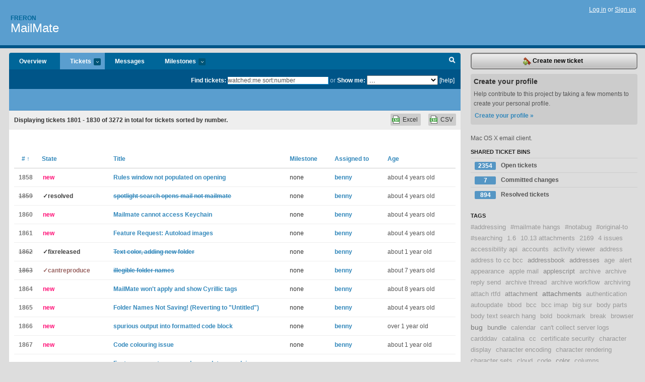

--- FILE ---
content_type: text/html; charset=utf-8
request_url: https://freron.lighthouseapp.com/projects/58672-mailmate/tickets/bins?page=61&q=watched%3Ame+sort%3Anumber
body_size: 18632
content:
<!DOCTYPE html PUBLIC "-//W3C//DTD XHTML 1.0 Transitional//EN"
	"http://www.w3.org/TR/xhtml1/DTD/xhtml1-transitional.dtd">
<html xmlns="http://www.w3.org/1999/xhtml" xml:lang="en" lang="en">
<head>
  <script type="text/javascript" charset="utf-8">document.getElementsByTagName('html')[0].className = 'csshidden';</script>
  <meta http-equiv="Content-type" content="text/html; charset=utf-8" />
  <meta name="csrf-param" content="authenticity_token"/>
<meta name="csrf-token" content="d2ab39ea3cb8425f27d6e1203aa97583a029b2a4b0409a9916b67dd6b03ca9f5"/>
  <title>Tickets - MailMate - freron</title>
  <link rel="shortcut icon" href="/images/lh2/app/favicon.gif" type="image/gif" />

  <link href="&#47;stylesheets&#47;all.css?1689818182" media="screen" rel="stylesheet" type="text/css" />

  <script src="/javascripts/all.js?1689818182" type="text/javascript"></script>
  <script src="/javascripts/lh2/application.js?1689818182" type="text/javascript"></script>

  <script src="/javascripts/code.js?1689818182" type="text/javascript"></script>

  
  <style type="text/css">
    
  </style>
  <!--[if lt IE 7]>
    <link href="&#47;stylesheets&#47;lh2&#47;curb-stomp.css?1689818182" media="screen" rel="stylesheet" type="text/css" />
  <![endif]-->
  <!--[if IE 7]>
    <link href="&#47;stylesheets&#47;lh2&#47;ie7.css?1689818182" media="screen" rel="stylesheet" type="text/css" />
  <![endif]-->
  <link href="&#47;stylesheets&#47;lh2&#47;print.css?1689818182" media="print" rel="stylesheet" type="text/css" />
  <script type="text/javascript" charset="utf-8">
    if(typeof Lighthouse == 'undefined')
      var Lighthouse = {};

      Lighthouse.authenticityToken = 'd2ab39ea3cb8425f27d6e1203aa97583a029b2a4b0409a9916b67dd6b03ca9f5';
  </script>

    
    <link href="https://freron.lighthouseapp.com/projects/58672-mailmate/events.atom" rel="alternate" title="MailMate events" type="application/atom+xml" />
  
  <script type="text/javascript" charset="utf-8">
    document.observe('dom:loaded', function() {
      Lighthouse.init();
      var flashNotice = "";
      var flashError  = "";
      if(flashNotice) Flash.notice(flashNotice, true);
      if(flashError)  Flash.errors(flashError, true);
      
    });
   
  </script>
</head>
<body class="webkit tickets-index">
  <!-- container -->
  <div id="container">
    <!-- header -->
    <div id="header" class="clear">
      <ul id="sec-nav">
      </ul>
      <div id="titles">
        <h1>
            <strong id="account-name"><a href="/">Freron</a></strong>
            <a href="/projects/58672-mailmate" class="pname">MailMate</a>
        </h1>
      </div>
        <span class="signin">
          <a href="https://lighthouseapp.com/login?to=https%3A%2F%2Ffreron.lighthouseapp.com%2Fprojects%2F58672-mailmate%2Ftickets%2Fbins%3Fpage%3D61%26q%3Dwatched%253Ame%2Bsort%253Anumber">Log in</a> or
          <a href="/users/new?to=https%3A%2F%2Ffreron.lighthouseapp.com%2Fprojects%2F58672-mailmate%2Ftickets%2Fbins%3Fpage%3D61%26q%3Dwatched%253Ame%2Bsort%253Anumber">Sign up</a>
        </span>
    </div>
    <!-- /header -->

    <!-- content -->
    <div id="content">
      
      <!-- main -->
      <div id="main">
        <div id="project-nav">
          <ul>

                <li  class="submenu-tab" id="t-proj">
          <a href="/projects/58672-mailmate/overview" title="Overview for the MailMate project">Overview</a>
                </li>
              <li class="submenu-tab selected" id="t-menu">
              <a href="/projects/58672-mailmate/tickets">Tickets <em>more</em></a>
                <ul class="submenu wbadges" style="display:none">
                  <li class="bin shared" id="menu_ticket_bin_193301">
<a href="/projects/58672-mailmate/tickets/bins/193301" title="Query: state:open">                      <span class="badge">2354</span>
                      Open tickets
</a>                  </li>
                  <li class="bin shared" id="menu_ticket_bin_316178">
<a href="/projects/58672-mailmate/tickets/bins/316178" title="Query: state:fixcommitted">                      <span class="badge">7</span>
                      Committed changes
</a>                  </li>
                  <li class="bin shared" id="menu_ticket_bin_193302">
<a href="/projects/58672-mailmate/tickets/bins/193302" title="Query: state:resolved or state:fixcommitted or state:fixreleased or state:closed">                      <span class="badge">894</span>
                      Resolved tickets
</a>                  </li>
                    <li><a href="/projects/58672-mailmate/tickets?q=all">All tickets</a></li>
                    <li><a href="/projects/58672-mailmate/tickets?q=created%3Atoday">Today&#39;s tickets</a></li>
                    <li><a href="/projects/58672-mailmate/tickets?q=watched%3Ame">Tickets I&#39;m watching</a></li>
                    <li><a href="/projects/58672-mailmate/tickets?q=responsible%3Ame">Assigned to me</a></li>
                    <li><a href="/projects/58672-mailmate/tickets?q=reported_by%3Ame">Reported by me</a></li>
                    <li><a href="/projects/58672-mailmate/tickets?q=state%3Aopen">Open tickets</a></li>
                    <li><a href="/projects/58672-mailmate/tickets?q=state%3Aclosed">Closed tickets</a></li>
                    <li><a href="/projects/58672-mailmate/tickets?q=responsible%3A%27benny%27">benny's tickets</a></li>
                </ul>
              </li>
              <li><a href="/projects/58672-mailmate/messages">Messages</a></li>
              <li class="submenu-tab" id="t-milestone">
                <a href="/projects/58672-mailmate/milestones/all">Milestones <em>more</em></a>
                <ul class="submenu wbadges" style="display:none">
                </ul>
              </li>

            <li>
            </li>
            <li id="quick-search"><a href="#" onclick="$('quick-search-bar').toggle(); $('q').focus(); return false">Search</a></li>
          </ul>
        </div>

        <div id="quick-search-bar" style="">
<form action="/projects/58672-mailmate/tickets" id="search-form" method="get">            <label for="q">Find tickets:</label> <input type="search" id="q" name="q" value="watched:me sort:number" />
              or <label>Show me:</label> <select id="filter" name="filter"><option value="">...</option>
<option value="all">All tickets</option>
<option value="created:today">Today&#39;s tickets</option>
<option value="watched:me">Tickets I&#39;m watching</option>
<option value="responsible:me">Assigned to me</option>
<option value="reported_by:me">Reported by me</option>
<option value="state:open">Open tickets</option>
<option value="state:closed">Closed tickets</option>
<option value="responsible:&#39;benny&#39;">benny's tickets</option></select>

            <a href="#search-help" id="search-help-trigger">[help]</a>
            <div id="search-help" style="display:none">
              <div class="popup">
                <h3>Keyword searching</h3>
<div class="popup-content">
  <table class="help-tbl" cellspacing="0" cellpadding="0">
    <tr>
      <th>Type</th>
      <th>To find</th>
    </tr>
    <tr>
      <td class="query">responsible:me</td>
      <td>tickets assigned to you</td>
    </tr>
    <tr>
      <td class="query">tagged:"@high"</td>
      <td>tickets tagged @high</td>
    </tr>
    <tr>
      <td class="query">milestone:next</td>
      <td>tickets in the upcoming milestone</td>
    </tr>
    <tr>
      <td class="query">state:invalid</td>
      <td>tickets with the state invalid</td>
    </tr>
    <tr>
      <td class="query">created:"last week"</td>
      <td>tickets created last week</td>
    </tr>
    <tr>
      <td class="query">sort:number, importance, updated</td>
      <td>tickets sorted by #, importance or updated</td>
    </tr>
    <tr>
      <td colspan="2">Combine keywords for powerful searching.</td>
    </tr>
    <tr class="plinks">
      <td colspan="2"><a href="http://help.lighthouseapp.com/faqs/getting-started/how-do-i-search-for-tickets?sso=">Use advanced searching &raquo;</a></td>
    </tr>
  </table>
</div>
              </div>
            </div>
</form>        </div>

        <div id="action-nav">
          <ul class="clear">
            


          </ul>
        </div>

        <div id="flashes">
          <div id="flash-errors" style="display:none"></div>
          <div id="flash-notice" style="display:none"></div>
        </div>
        <div id="page-top">
          

        </div>
        <div id="main-content" class="clear">
          



  <div class="sentence">
    <div id="search-sentence">Displaying tickets <b>1801&nbsp;-&nbsp;1830</b> of <b>3272</b> in total for tickets sorted by number.</div>
    <a class="csv" href="/projects/58672-mailmate/tickets.csv?limit=200&amp;page=61&amp;q=watched%3Ame+sort%3Anumber">CSV</a>
    <a class="csv excel" href="/projects/58672-mailmate/tickets.csv?excel=1&amp;limit=200&amp;page=61&amp;q=watched%3Ame+sort%3Anumber">Excel</a>
  </div>

<form action="/projects/58672-mailmate/tickets/bulk_edit" class="bulk-form" method="post"><div style="margin:0;padding:0;display:inline"><input name="authenticity_token" type="hidden" value="d2ab39ea3cb8425f27d6e1203aa97583a029b2a4b0409a9916b67dd6b03ca9f5" /></div>    

    

<div id="ticket-list-wrapper" class="data-list hidden">
  <table cellspacing="0" cellpadding="0"  class="data issues">
    <thead>
      <tr>
        <th class="bulk_check_header"><input type="checkbox" id="edit-all-toggle" /></th>
        <th class="hfirst" style="width:25px;text-align:center"><a href="/projects/58672-mailmate/tickets/bins?page=61&amp;q=watched%3Ame+sort%3Anumber-" class="sorted"># <span class='asc'>&uarr;</span></a></th>
        <th><a href="/projects/58672-mailmate/tickets/bins?page=61&amp;q=watched%3Ame+sort%3Astate" class="">State</a></th>
        <th><a href="/projects/58672-mailmate/tickets/bins?page=61&amp;q=watched%3Ame+sort%3Atitle" class="">Title</a></th>
        <th>
            <a href="/projects/58672-mailmate/tickets/bins?page=61&amp;q=watched%3Ame+sort%3Amilestone" class="">Milestone</a>
        </th>
        <th><a href="/projects/58672-mailmate/tickets/bins?page=61&amp;q=watched%3Ame+sort%3Aresponsible" class="">Assigned to</a></th>
        <th class="hlast">
          <a href="/projects/58672-mailmate/tickets/bins?page=61&amp;q=watched%3Ame+sort%3Aupdated" class="">Age</a>
        </th>
      </tr>
    </thead>
    <tbody id="open-tickets">
      <tr title="When I open the rules editor for a folder, it first appears incompletely populated and non-functional.  When I change the tab and then go back to the rules tab, it is correctly rendered.  I am attaching 2 screen-grabs, before and after.

This is on MacOS 10.12.6.  If there is any more information about the machine configuration you need, please tell me." id="ticket-1858">
        <td class="bulk_checkbox"><input class="edit-flag" id="edit_ticket_7662918" name="edit_ticket[]" type="checkbox" value="1858" /></td>
        <td class="tnum" style="text-align:center"><a href="https://freron.lighthouseapp.com/projects/58672/tickets/1858-rules-window-not-populated-on-opening">1858</a></td>
        <td class="ttstate"><span class="tstate" style="color:#ff1177">new</span></td>
        <td class="issue st-new"><a href="https://freron.lighthouseapp.com/projects/58672/tickets/1858-rules-window-not-populated-on-opening">Rules window not populated on opening</a></td>
        <td>none</td>
        <td><a href="/users/112979">benny</a></td>
        <td class="date">about 4 years old</td>
      </tr>
      <tr title="Hello

spotlight search works yay great -

But when I search (using cmd-spacebar) I see my mail messages (see attached for evidence)
but if I click on one, they get opened by the default Mail client - not mail mate - even though MM is selected in Mail as the default client.

Any ideas?

Thanks
m.c." id="ticket-1859">
        <td class="bulk_checkbox"><input class="edit-flag" id="edit_ticket_7663461" name="edit_ticket[]" type="checkbox" value="1859" /></td>
        <td class="tnum" style="text-align:center"><a href="https://freron.lighthouseapp.com/projects/58672/tickets/1859-spotlight-search-opens-mail-not-mailmate"><s>1859</s></a></td>
        <td class="ttstate"><span class="tstate" style="color:#3f3f3f">&#10003;resolved</span></td>
        <td class="issue st-resolved"><a href="https://freron.lighthouseapp.com/projects/58672/tickets/1859-spotlight-search-opens-mail-not-mailmate"><s>spotlight search opens mail not mailmate</s></a></td>
        <td>none</td>
        <td><a href="/users/112979">benny</a></td>
        <td class="date">about 4 years old</td>
      </tr>
      <tr title="For the past several days, I am receiving an error when I start Mailmate which reads:

&quot;Unable to read your license from the system’s keychain.
Unless you explicitly denied access for this application, the reason can be that the application signature is no longer valid.
It is recommended that you re-download MailMate.&quot;

I have already verified that the license generated in Keychain by Mailmate is there and that Mailmate has access to it (or so at least is what Keychain indicates)

Is this issue related to Mailmate?
If so, which others steps could I take in order to resolve it without losing my actual Mailmate configuration?

Thank you very much indeed for your time,
Ignacio." id="ticket-1860">
        <td class="bulk_checkbox"><input class="edit-flag" id="edit_ticket_7665052" name="edit_ticket[]" type="checkbox" value="1860" /></td>
        <td class="tnum" style="text-align:center"><a href="https://freron.lighthouseapp.com/projects/58672/tickets/1860-mailmate-cannot-access-keychain">1860</a></td>
        <td class="ttstate"><span class="tstate" style="color:#ff1177">new</span></td>
        <td class="issue st-new"><a href="https://freron.lighthouseapp.com/projects/58672/tickets/1860-mailmate-cannot-access-keychain">Mailmate cannot access Keychain</a></td>
        <td>none</td>
        <td><a href="/users/112979">benny</a></td>
        <td class="date">about 4 years old</td>
      </tr>
      <tr title="I know there&#39;s a way to enable autoloading of images by creating a custom inbox. However it kind of seems like a work around for a feature that lot of people want.
Would you be willing to add a preference for enabling it? (I still think it should be turned off by default and give you warning for turning it on)." id="ticket-1861">
        <td class="bulk_checkbox"><input class="edit-flag" id="edit_ticket_7665907" name="edit_ticket[]" type="checkbox" value="1861" /></td>
        <td class="tnum" style="text-align:center"><a href="https://freron.lighthouseapp.com/projects/58672/tickets/1861-feature-request-autoload-images">1861</a></td>
        <td class="ttstate"><span class="tstate" style="color:#ff1177">new</span></td>
        <td class="issue st-new"><a href="https://freron.lighthouseapp.com/projects/58672/tickets/1861-feature-request-autoload-images">Feature Request: Autoload images</a></td>
        <td>none</td>
        <td><a href="/users/112979">benny</a></td>
        <td class="date">about 4 years old</td>
      </tr>
      <tr title="When I create a new folder the text color is black, with a dark blue background. This is nog easy to read. I would prefer a other color combination." id="ticket-1862">
        <td class="bulk_checkbox"><input class="edit-flag" id="edit_ticket_7665969" name="edit_ticket[]" type="checkbox" value="1862" /></td>
        <td class="tnum" style="text-align:center"><a href="https://freron.lighthouseapp.com/projects/58672/tickets/1862-text-color-adding-new-folder"><s>1862</s></a></td>
        <td class="ttstate"><span class="tstate" style="color:#3f3f3f">&#10003;fixreleased</span></td>
        <td class="issue st-fixreleased"><a href="https://freron.lighthouseapp.com/projects/58672/tickets/1862-text-color-adding-new-folder"><s>Text color, adding new folder</s></a></td>
        <td>none</td>
        <td><a href="/users/112979">benny</a></td>
        <td class="date">about 1 year old</td>
      </tr>
      <tr title="I&#39;m in the process of setting up MailMate. My version is Version 1.9.7 (5425). At first everything went fine but now the folder names are so tiny as to be illegible, making the program unusable. I&#39;m attaching a screenshot. Please let me know how to resolve this.

Thank you,

MP" id="ticket-1863">
        <td class="bulk_checkbox"><input class="edit-flag" id="edit_ticket_7667418" name="edit_ticket[]" type="checkbox" value="1863" /></td>
        <td class="tnum" style="text-align:center"><a href="https://freron.lighthouseapp.com/projects/58672/tickets/1863-illegible-folder-names"><s>1863</s></a></td>
        <td class="ttstate"><span class="tstate" style="color:#996361">&#10003;cantreproduce</span></td>
        <td class="issue st-cantreproduce"><a href="https://freron.lighthouseapp.com/projects/58672/tickets/1863-illegible-folder-names"><s>illegible folder names</s></a></td>
        <td>none</td>
        <td><a href="/users/112979">benny</a></td>
        <td class="date">about 7 years old</td>
      </tr>
      <tr title="I&#39;m adding a new cyrillic tag. 
It&#39;s being saved in the tag list. 
I&#39;m trying to apply it.
Nothing happens at all." id="ticket-1864">
        <td class="bulk_checkbox"><input class="edit-flag" id="edit_ticket_7667559" name="edit_ticket[]" type="checkbox" value="1864" /></td>
        <td class="tnum" style="text-align:center"><a href="https://freron.lighthouseapp.com/projects/58672/tickets/1864-mailmate-wont-apply-and-show-cyrillic-tags">1864</a></td>
        <td class="ttstate"><span class="tstate" style="color:#ff1177">new</span></td>
        <td class="issue st-new"><a href="https://freron.lighthouseapp.com/projects/58672/tickets/1864-mailmate-wont-apply-and-show-cyrillic-tags">MailMate won&#39;t apply and show Cyrillic tags</a></td>
        <td>none</td>
        <td><a href="/users/112979">benny</a></td>
        <td class="date">about 8 years old</td>
      </tr>
      <tr title="My boss uses MailMate and has been creating sub-folders, and every time he shuts down Mailmate, when he reopens the application, the folder names revert to &quot;Untitled&quot; instead of their names saving. Is there a fix for this? He uses the program on a Mac, and the problem started about a week ago." id="ticket-1865">
        <td class="bulk_checkbox"><input class="edit-flag" id="edit_ticket_7667755" name="edit_ticket[]" type="checkbox" value="1865" /></td>
        <td class="tnum" style="text-align:center"><a href="https://freron.lighthouseapp.com/projects/58672/tickets/1865-folder-names-not-saving-reverting-to-untitled">1865</a></td>
        <td class="ttstate"><span class="tstate" style="color:#ff1177">new</span></td>
        <td class="issue st-new"><a href="https://freron.lighthouseapp.com/projects/58672/tickets/1865-folder-names-not-saving-reverting-to-untitled">Folder Names Not Saving! (Reverting to &quot;Untitled&quot;)</a></td>
        <td>none</td>
        <td><a href="/users/112979">benny</a></td>
        <td class="date">about 4 years old</td>
      </tr>
      <tr title="I&#39;m seeing some odd spurious output into formatted code blocks lately, and occasionally a complete lack of markdown formatting regardless of settings.  The latter part is harder to reproduce, but I&#39;m hoping it will be related to the former which is relatively easy to capture on both of my work systems.  It looks like a UUID, or hash possibly, is getting randomly appended or inserted into the block.  The attached image shows it appearing at the end, if I remove the extra lines from the top and bottom the same string gets added to the beginning of the block.

It&#39;s causing enough trouble that I&#39;m actually wondering if there&#39;s a way I can temporarily replace the markdown engine being used somehow.  Is there a reasonable hook for that?  Som..." id="ticket-1866">
        <td class="bulk_checkbox"><input class="edit-flag" id="edit_ticket_7668841" name="edit_ticket[]" type="checkbox" value="1866" /></td>
        <td class="tnum" style="text-align:center"><a href="https://freron.lighthouseapp.com/projects/58672/tickets/1866-spurious-output-into-formatted-code-block">1866</a></td>
        <td class="ttstate"><span class="tstate" style="color:#ff1177">new</span></td>
        <td class="issue st-new"><a href="https://freron.lighthouseapp.com/projects/58672/tickets/1866-spurious-output-into-formatted-code-block">spurious output into formatted code block</a></td>
        <td>none</td>
        <td><a href="/users/112979">benny</a></td>
        <td class="date">over 1 year old</td>
      </tr>
      <tr title="Code snippets colouring using Pygments on MailMate v.1.9.7 is not working. 

If I try to render the code a-la

@@@
 ```
 abc
 ```
@@@

then MailMate works fine. However, when I try to add code colouring using, say,

@@@
 ```scala
 abc
 ```
@@@

then the result looks like 

@@@
2AE883AA-33F3-4330-A544-A3B12C621468abc
@@@

Could you please take a look at it?" id="ticket-1867">
        <td class="bulk_checkbox"><input class="edit-flag" id="edit_ticket_7668989" name="edit_ticket[]" type="checkbox" value="1867" /></td>
        <td class="tnum" style="text-align:center"><a href="https://freron.lighthouseapp.com/projects/58672/tickets/1867-code-colouring-issue">1867</a></td>
        <td class="ttstate"><span class="tstate" style="color:#ff1177">new</span></td>
        <td class="issue st-new"><a href="https://freron.lighthouseapp.com/projects/58672/tickets/1867-code-colouring-issue">Code colouring issue</a></td>
        <td>none</td>
        <td><a href="/users/112979">benny</a></td>
        <td class="date">about 1 year old</td>
      </tr>
      <tr title="I use search often, but don&#39;t want to move away from my currently viewed message. I do this by opening a new viewer window, and running the search there. Would it be possible to at a modifier key to the search command that would automatically do this? For example, if command is down while enter is pressed (in the search bar), the search opens in a new viewer. (Like a browser search allows a new tab to be opened, if command is down). Thanks!" id="ticket-1868">
        <td class="bulk_checkbox"><input class="edit-flag" id="edit_ticket_7669313" name="edit_ticket[]" type="checkbox" value="1868" /></td>
        <td class="tnum" style="text-align:center"><a href="https://freron.lighthouseapp.com/projects/58672/tickets/1868-feature-request-commandsearch-to-search-in-new-viewer-window">1868</a></td>
        <td class="ttstate"><span class="tstate" style="color:#ff1177">new</span></td>
        <td class="issue st-new"><a href="https://freron.lighthouseapp.com/projects/58672/tickets/1868-feature-request-commandsearch-to-search-in-new-viewer-window">Feature request: command+search to search in new viewer window</a></td>
        <td>none</td>
        <td><a href="/users/112979">benny</a></td>
        <td class="date">almost 4 years old</td>
      </tr>
      <tr title="MailMate currently adds the x-header &quot;X-Mailer: Mailmate (version)&quot; to outgoing mails. I suggest to add a hidden preference to disable&#47;customize the x-mailer header." id="ticket-1869">
        <td class="bulk_checkbox"><input class="edit-flag" id="edit_ticket_7669689" name="edit_ticket[]" type="checkbox" value="1869" /></td>
        <td class="tnum" style="text-align:center"><a href="https://freron.lighthouseapp.com/projects/58672/tickets/1869-feature-request-hidden-preference-to-disablecustomize-x-mailer-header">1869</a></td>
        <td class="ttstate"><span class="tstate" style="color:#ff1177">new</span></td>
        <td class="issue st-new"><a href="https://freron.lighthouseapp.com/projects/58672/tickets/1869-feature-request-hidden-preference-to-disablecustomize-x-mailer-header">Feature request: hidden preference to disable&#47;customize x-mailer header</a></td>
        <td>none</td>
        <td><a href="/users/112979">benny</a></td>
        <td class="date">about 3 years old</td>
      </tr>
      <tr title="It would be useful if the app could block pixel tracking. I&#39;m specifically being targeted by Mailtrack ( https:&#47;&#47;mailtrack.io&#47;en&#47; ) but I&#39;m aware there are similar services.

I found this thread from earlier this year:

https:&#47;&#47;lists.freron.com&#47;mailmate&#47;2017-February&#47;007678.html

But it&#39;s not apparent if anything further was done with it." id="ticket-1870">
        <td class="bulk_checkbox"><input class="edit-flag" id="edit_ticket_7669791" name="edit_ticket[]" type="checkbox" value="1870" /></td>
        <td class="tnum" style="text-align:center"><a href="https://freron.lighthouseapp.com/projects/58672/tickets/1870-feature-request-block-pixel-tracking">1870</a></td>
        <td class="ttstate"><span class="tstate" style="color:#66AA00">accepted</span></td>
        <td class="issue st-accepted"><a href="https://freron.lighthouseapp.com/projects/58672/tickets/1870-feature-request-block-pixel-tracking">Feature Request: Block Pixel Tracking</a></td>
        <td>none</td>
        <td><a href="/users/112979">benny</a></td>
        <td class="date">about 8 years old</td>
      </tr>
      <tr title="The title pretty much sums it up. When I create a new account, the oauth2 option is missing. I am using Version 1.9.7 (5425) with High Sierra 10.13.1.

Thanks." id="ticket-1871">
        <td class="bulk_checkbox"><input class="edit-flag" id="edit_ticket_7669817" name="edit_ticket[]" type="checkbox" value="1871" /></td>
        <td class="tnum" style="text-align:center"><a href="https://freron.lighthouseapp.com/projects/58672/tickets/1871-oauth2-options-missing-from-imap-account-settings">1871</a></td>
        <td class="ttstate"><span class="tstate" style="color:#ff1177">new</span></td>
        <td class="issue st-new"><a href="https://freron.lighthouseapp.com/projects/58672/tickets/1871-oauth2-options-missing-from-imap-account-settings">Oauth2 options missing from IMAP account settings</a></td>
        <td>none</td>
        <td><a href="/users/112979">benny</a></td>
        <td class="date">about 4 years old</td>
      </tr>
      <tr title="Maybe I&#39;ve missed something in my search -- I just recently started using MailMate. I&#39;m sending email messages to Todoist as tasks, and just wanted to see if there is a quicker way to do that than Ctrl-Shift-A. How might I add a custom keybind for the command since it doesn&#39;t have a keybinding selector such as the ones listed here: https:&#47;&#47;manual.mailmate-app.com&#47;key_binding_selectors. If there isn&#39;t a way to do it either, that&#39;s alright, just don&#39;t want to waste my time looking." id="ticket-1872">
        <td class="bulk_checkbox"><input class="edit-flag" id="edit_ticket_7670441" name="edit_ticket[]" type="checkbox" value="1872" /></td>
        <td class="tnum" style="text-align:center"><a href="https://freron.lighthouseapp.com/projects/58672/tickets/1872-custom-keybind-for-add-to-todoist-command"><s>1872</s></a></td>
        <td class="ttstate"><span class="tstate" style="color:#3f3f3f">&#10003;resolved</span></td>
        <td class="issue st-resolved"><a href="https://freron.lighthouseapp.com/projects/58672/tickets/1872-custom-keybind-for-add-to-todoist-command"><s>Custom Keybind for Add to Todoist Command</s></a></td>
        <td>none</td>
        <td><a href="/users/112979">benny</a></td>
        <td class="date">about 8 years old</td>
      </tr>
      <tr title="Hi Benny
Just upgraded to High Sierra on Mac and also an upgrade to a program called Movie Magic Budgeting.  Since then I can&#39;t attach the file to an email through Mailmate but can if I email direct from gmail. I don&#39;t get any messages saying it won&#39;t attach, just doesn&#39;t.  Any suggestions please.
Thanks
Lorraine" id="ticket-1873">
        <td class="bulk_checkbox"><input class="edit-flag" id="edit_ticket_7671091" name="edit_ticket[]" type="checkbox" value="1873" /></td>
        <td class="tnum" style="text-align:center"><a href="https://freron.lighthouseapp.com/projects/58672/tickets/1873-cant-attach-particular-files">1873</a></td>
        <td class="ttstate"><span class="tstate" style="color:#ff1177">new</span></td>
        <td class="issue st-new"><a href="https://freron.lighthouseapp.com/projects/58672/tickets/1873-cant-attach-particular-files">Can&#39;t attach particular files</a></td>
        <td>none</td>
        <td><a href="/users/112979">benny</a></td>
        <td class="date">about 4 years old</td>
      </tr>
      <tr title="After the last two updates yesterday (I currently use &quot;Version 2.0BETA (6096)&quot;) the body part of mailto links no longer work. For example when clicking on a link like

```
&lt;a href=&quot;mailto:tips@neworganizing.com?subject=Your%20tip%20on%20mailto%20links&amp;body=Thanks%20for%20this%20tip&quot;&gt;tell a friend&lt;&#47;a&gt;
```

in Safari, MailMate used to open the composer with to, subject, and the content pre-filled.

After the latest updates it opens the composer with only to, and subject pre-filled. But not the content anymore." id="ticket-1874">
        <td class="bulk_checkbox"><input class="edit-flag" id="edit_ticket_7671329" name="edit_ticket[]" type="checkbox" value="1874" /></td>
        <td class="tnum" style="text-align:center"><a href="https://freron.lighthouseapp.com/projects/58672/tickets/1874-body-in-mailto-links-no-longer-work">1874</a></td>
        <td class="ttstate"><span class="tstate" style="color:#006600">reproduced</span></td>
        <td class="issue st-reproduced"><a href="https://freron.lighthouseapp.com/projects/58672/tickets/1874-body-in-mailto-links-no-longer-work">Body in mailto links no longer work</a></td>
        <td>none</td>
        <td><a href="/users/112979">benny</a></td>
        <td class="date">about 4 years old</td>
      </tr>
      <tr title="I think my entire account is offline - I have 4 on the program.  Unable to retrieve mail.  Please advise

Hugo higa" id="ticket-1875">
        <td class="bulk_checkbox"><input class="edit-flag" id="edit_ticket_7672009" name="edit_ticket[]" type="checkbox" value="1875" /></td>
        <td class="tnum" style="text-align:center"><a href="https://freron.lighthouseapp.com/projects/58672/tickets/1875-pobox-offline">1875</a></td>
        <td class="ttstate"><span class="tstate" style="color:#ff1177">new</span></td>
        <td class="issue st-new"><a href="https://freron.lighthouseapp.com/projects/58672/tickets/1875-pobox-offline">Pobox (offline)</a></td>
        <td>none</td>
        <td><a href="/users/112979">benny</a></td>
        <td class="date">about 4 years old</td>
      </tr>
      <tr title="Can&#39;t seem to locate it anywhere -- what&#39;s the regex for the attachment sanity check? (I accidentally deleted it!)" id="ticket-1876">
        <td class="bulk_checkbox"><input class="edit-flag" id="edit_ticket_7672331" name="edit_ticket[]" type="checkbox" value="1876" /></td>
        <td class="tnum" style="text-align:center"><a href="https://freron.lighthouseapp.com/projects/58672/tickets/1876-attachment-sanity-check"><s>1876</s></a></td>
        <td class="ttstate"><span class="tstate" style="color:#3f3f3f">&#10003;resolved</span></td>
        <td class="issue st-resolved"><a href="https://freron.lighthouseapp.com/projects/58672/tickets/1876-attachment-sanity-check"><s>Attachment Sanity Check</s></a></td>
        <td>none</td>
        <td><a href="/users/112979">benny</a></td>
        <td class="date">about 8 years old</td>
      </tr>
      <tr title="When another application is in full screen mode, the MailMate menu bar menus are inaccessible – clicking on them results in no menu, I presume because the menu isn’t above the full screen app in the window order.

Steps to reproduce:

1. Switch to anything other than MailMate that has the full screen mode.
2. Make the window full screen.
3. Try to access the MailMate menu bar menus.

In the attached screenshot, you can see how the MailMate menu bar menu doesn’t show above a full screen Safari window, and compare with the Backblaze and built in Wi-Fi menus." id="ticket-1877">
        <td class="bulk_checkbox"><input class="edit-flag" id="edit_ticket_7672363" name="edit_ticket[]" type="checkbox" value="1877" /></td>
        <td class="tnum" style="text-align:center"><a href="https://freron.lighthouseapp.com/projects/58672/tickets/1877-menu-bar-isnt-accessible-in-full-screen-apps">1877</a></td>
        <td class="ttstate"><span class="tstate" style="color:#006600">reproduced</span></td>
        <td class="issue st-reproduced"><a href="https://freron.lighthouseapp.com/projects/58672/tickets/1877-menu-bar-isnt-accessible-in-full-screen-apps">Menu bar isn’t accessible in full screen apps</a></td>
        <td>none</td>
        <td><a href="/users/112979">benny</a></td>
        <td class="date">about 4 years old</td>
      </tr>
      <tr title="I have received a mail from someone using outlook and the content is within a winmail.dat attachment that is not extracted. As far as I remember MailMate should support messages with winmail.dat content.
I have attached a screenshot of how the message looks in MailMate.

I using the latest Version: 1.9.7 (5425)" id="ticket-1878">
        <td class="bulk_checkbox"><input class="edit-flag" id="edit_ticket_7673570" name="edit_ticket[]" type="checkbox" value="1878" /></td>
        <td class="tnum" style="text-align:center"><a href="https://freron.lighthouseapp.com/projects/58672/tickets/1878-content-of-winmaildat-is-not-displayed">1878</a></td>
        <td class="ttstate"><span class="tstate" style="color:#ff1177">new</span></td>
        <td class="issue st-new"><a href="https://freron.lighthouseapp.com/projects/58672/tickets/1878-content-of-winmaildat-is-not-displayed">Content of winmail.dat is not displayed</a></td>
        <td>none</td>
        <td><a href="/users/112979">benny</a></td>
        <td class="date">over 3 years old</td>
      </tr>
      <tr title="I have several E-mail addresses for the same domain.

Is there an easy way to collect&#47;group these under a heading in the Unified Inbox?

Jos" id="ticket-1879">
        <td class="bulk_checkbox"><input class="edit-flag" id="edit_ticket_7675926" name="edit_ticket[]" type="checkbox" value="1879" /></td>
        <td class="tnum" style="text-align:center"><a href="https://freron.lighthouseapp.com/projects/58672/tickets/1879-group-e-mail-accounts-by-domain"><s>1879</s></a></td>
        <td class="ttstate"><span class="tstate" style="color:#3f3f3f">&#10003;closed</span></td>
        <td class="issue st-closed"><a href="https://freron.lighthouseapp.com/projects/58672/tickets/1879-group-e-mail-accounts-by-domain"><s>GRoup e-mail accounts by domain</s></a></td>
        <td>none</td>
        <td><a href="/users/112979">benny</a></td>
        <td class="date">about 8 years old</td>
      </tr>
      <tr title="Good Day!

When an email contains attachments, such attachments can be viewed by pressing CMD-y. They then open up a viewer-style window.
If several attachments are enclosed, CMD-enter leads to a neat overview allowing to conveniently browse all attachments. Cool feature.

I think to remember that previously CMD-enter opened the attachment in the MacOS-App called Preview. This no longer happens.

Question: is there a keyboard short cut that opens the (selected) attachment in Preview to allow easy printing?

Thank you for your time!

Oliver" id="ticket-1880">
        <td class="bulk_checkbox"><input class="edit-flag" id="edit_ticket_7677074" name="edit_ticket[]" type="checkbox" value="1880" /></td>
        <td class="tnum" style="text-align:center"><a href="https://freron.lighthouseapp.com/projects/58672/tickets/1880-attachments-from-viewer-to-preview"><s>1880</s></a></td>
        <td class="ttstate"><span class="tstate" style="color:#3f3f3f">&#10003;resolved</span></td>
        <td class="issue st-resolved"><a href="https://freron.lighthouseapp.com/projects/58672/tickets/1880-attachments-from-viewer-to-preview"><s>Attachments from viewer to Preview</s></a></td>
        <td>none</td>
        <td><a href="/users/112979">benny</a></td>
        <td class="date">about 4 years old</td>
      </tr>
      <tr title="Hi,

I have repeatedly the error

&quot;MailMate encountered the following error: “Server response: “I4 BAD Command Argument Error. 11”.”.&quot;

I suspect it is an imap issue (some messages I put in a folder that cannot be uploaded). But I do not know how to solve it. How can I identify these messages ?

Thanks,

Guillaume" id="ticket-1881">
        <td class="bulk_checkbox"><input class="edit-flag" id="edit_ticket_7677693" name="edit_ticket[]" type="checkbox" value="1881" /></td>
        <td class="tnum" style="text-align:center"><a href="https://freron.lighthouseapp.com/projects/58672/tickets/1881-mailmate-encountered-the-following-error-server-response-i4-bad-command-argument-error-11">1881</a></td>
        <td class="ttstate"><span class="tstate" style="color:#ff1177">new</span></td>
        <td class="issue st-new"><a href="https://freron.lighthouseapp.com/projects/58672/tickets/1881-mailmate-encountered-the-following-error-server-response-i4-bad-command-argument-error-11">MailMate encountered the following error: “Server response: “I4 BAD Command Argument Error. 11”.”.</a></td>
        <td>none</td>
        <td><a href="/users/112979">benny</a></td>
        <td class="date">almost 2 years old</td>
      </tr>
      <tr title="(Forgive me if this is user error; in that case if you could please point me to the relevant doc, I&#39;d appreciate it.)

I have set a signature as follows:

~~~
Wes Carroll &#47; (phone) &#47; (email)

**Schedule** *your first meeting: (URL)*
**Change** *your schedule with me: (URL)*
**Review** *me on Yelp: (URL)*
~~~

And an HTML Variant as follows, where all &quot;(URL)&quot; are live URL&#39;s and all &quot;(SRC)&quot; are live images of icons.

~~~
&lt;strong&gt;Wes Carroll&lt;&#47;strong&gt; &#47; (phone)&lt;br&gt;
Founder @ &lt;strong&gt;&lt;a href=&quot;(URL)&quot;&gt;Wes Carroll Tutoring &amp; Consulting&lt;&#47;a&gt;&lt;&#47;strong&gt;&lt;br&gt;
&lt;a href=&quot;(URL)”&gt;Schedule your session today!&lt;&#47;a&gt;&lt;br&gt;
Follow us at:&lt;br&gt;&lt;a href=&quot;(URL)&quot;&gt;&lt;img class=&quot;alignnone size-full wp-image-3004&quot; src=&quot;(SRC)&quot; alt=&quot;&quot; width=&quot;32&quot; height=&quot;32&quot;&gt;&lt;&#47;a..." id="ticket-1882">
        <td class="bulk_checkbox"><input class="edit-flag" id="edit_ticket_7679276" name="edit_ticket[]" type="checkbox" value="1882" /></td>
        <td class="tnum" style="text-align:center"><a href="https://freron.lighthouseapp.com/projects/58672/tickets/1882-html-signatures">1882</a></td>
        <td class="ttstate"><span class="tstate" style="color:#ff1177">new</span></td>
        <td class="issue st-new"><a href="https://freron.lighthouseapp.com/projects/58672/tickets/1882-html-signatures">HTML signatures</a></td>
        <td>none</td>
        <td><a href="/users/112979">benny</a></td>
        <td class="date">over 5 years old</td>
      </tr>
      <tr title="this happens sporadically for me, and has been for the last few months. sometimes a restart fixes it, today it did not.

1. select a message to move
2. hold option-cmd t
3. select destination folder 
4. message appears to have not moved
5. go to destination folder, you can see the message has moved
6. go back to original folder, you can see the message is gone

System Version:	macOS 10.13.1 (17B1003)
Kernel Version:	Darwin 17.2.0

MailMate Version 1.9.7 (5425)" id="ticket-1883">
        <td class="bulk_checkbox"><input class="edit-flag" id="edit_ticket_7680237" name="edit_ticket[]" type="checkbox" value="1883" /></td>
        <td class="tnum" style="text-align:center"><a href="https://freron.lighthouseapp.com/projects/58672/tickets/1883-view-not-updating-when-moving-messages">1883</a></td>
        <td class="ttstate"><span class="tstate" style="color:#ff1177">new</span></td>
        <td class="issue st-new"><a href="https://freron.lighthouseapp.com/projects/58672/tickets/1883-view-not-updating-when-moving-messages">view not updating when moving messages</a></td>
        <td>none</td>
        <td><a href="/users/112979">benny</a></td>
        <td class="date">about 4 years old</td>
      </tr>
      <tr title="Hi, I used the demo at https:&#47;&#47;www.mailsploit.com&#47; and found out MailMate is fully or partly vulnerable to several of the tests.

Regards,
hadmob" id="ticket-1884">
        <td class="bulk_checkbox"><input class="edit-flag" id="edit_ticket_7681173" name="edit_ticket[]" type="checkbox" value="1884" /></td>
        <td class="tnum" style="text-align:center"><a href="https://freron.lighthouseapp.com/projects/58672/tickets/1884-mailsploit-vulnerability"><s>1884</s></a></td>
        <td class="ttstate"><span class="tstate" style="color:#3f3f3f">&#10003;fixreleased</span></td>
        <td class="issue st-fixreleased"><a href="https://freron.lighthouseapp.com/projects/58672/tickets/1884-mailsploit-vulnerability"><s>Mailsploit Vulnerability</s></a></td>
        <td>none</td>
        <td><a href="/users/112979">benny</a></td>
        <td class="date">about 1 year old</td>
      </tr>
      <tr title="I have a smart mailbox containing both mails I have received and the replies I sent, in a threaded view. After the last update, whenever I send a new email, the threaded view switches to normal (but &quot;threaded&quot; is still selected in the menu, and switching it off and back on does nothing). It takes an app restart to restore the threaded view." id="ticket-1885">
        <td class="bulk_checkbox"><input class="edit-flag" id="edit_ticket_7685053" name="edit_ticket[]" type="checkbox" value="1885" /></td>
        <td class="tnum" style="text-align:center"><a href="https://freron.lighthouseapp.com/projects/58672/tickets/1885-threaded-view-switches-to-non-threaded-when-sending-an-email">1885</a></td>
        <td class="ttstate"><span class="tstate" style="color:#ff1177">new</span></td>
        <td class="issue st-new"><a href="https://freron.lighthouseapp.com/projects/58672/tickets/1885-threaded-view-switches-to-non-threaded-when-sending-an-email">Threaded view switches to non-threaded when sending an email</a></td>
        <td>none</td>
        <td><a href="/users/112979">benny</a></td>
        <td class="date">about 4 years old</td>
      </tr>
      <tr title="Hi. I downloaded the trial but cannot setup my Outlook 365 account. I&#39;m plugging in the details from the Accounts screen within Outlook but nothing happens. If I then try to edit the account, part of the info in the dialogue has disappeared. Are there any special instructions or tips for MS account users?

thanks Andrew" id="ticket-1886">
        <td class="bulk_checkbox"><input class="edit-flag" id="edit_ticket_7685129" name="edit_ticket[]" type="checkbox" value="1886" /></td>
        <td class="tnum" style="text-align:center"><a href="https://freron.lighthouseapp.com/projects/58672/tickets/1886-cannot-set-up-mail-account">1886</a></td>
        <td class="ttstate"><span class="tstate" style="color:#ff1177">new</span></td>
        <td class="issue st-new"><a href="https://freron.lighthouseapp.com/projects/58672/tickets/1886-cannot-set-up-mail-account">Cannot set up mail account</a></td>
        <td>none</td>
        <td><a href="/users/112979">benny</a></td>
        <td class="date">about 4 years old</td>
      </tr>
      <tr title="Hi,
I want to integrate the action &quot;compose a message&quot; in Launchbar.
But I only see &quot;new email with attachment&quot; and &quot;new email with selection&quot;.
Arno" id="ticket-1887">
        <td class="bulk_checkbox"><input class="edit-flag" id="edit_ticket_7685227" name="edit_ticket[]" type="checkbox" value="1887" /></td>
        <td class="tnum" style="text-align:center"><a href="https://freron.lighthouseapp.com/projects/58672/tickets/1887-launchbar-integration">1887</a></td>
        <td class="ttstate"><span class="tstate" style="color:#ff1177">new</span></td>
        <td class="issue st-new"><a href="https://freron.lighthouseapp.com/projects/58672/tickets/1887-launchbar-integration">Launchbar integration</a></td>
        <td>none</td>
        <td><a href="/users/112979">benny</a></td>
        <td class="date">about 4 years old</td>
      </tr>
    </tbody>
  </table>
</div>
<div class="pagination"><a href="/projects/58672-mailmate/tickets/bins?page=60&amp;q=watched%3Ame+sort%3Anumber" class="prev_page" rel="prev">&laquo; Previous</a> <a href="/projects/58672-mailmate/tickets/bins?page=1&amp;q=watched%3Ame+sort%3Anumber" rel="start">1</a> <a href="/projects/58672-mailmate/tickets/bins?page=2&amp;q=watched%3Ame+sort%3Anumber">2</a> <span class="gap">&hellip;</span> <a href="/projects/58672-mailmate/tickets/bins?page=57&amp;q=watched%3Ame+sort%3Anumber">57</a> <a href="/projects/58672-mailmate/tickets/bins?page=58&amp;q=watched%3Ame+sort%3Anumber">58</a> <a href="/projects/58672-mailmate/tickets/bins?page=59&amp;q=watched%3Ame+sort%3Anumber">59</a> <a href="/projects/58672-mailmate/tickets/bins?page=60&amp;q=watched%3Ame+sort%3Anumber" rel="prev">60</a> <span class="current">61</span> <a href="/projects/58672-mailmate/tickets/bins?page=62&amp;q=watched%3Ame+sort%3Anumber" rel="next">62</a> <a href="/projects/58672-mailmate/tickets/bins?page=63&amp;q=watched%3Ame+sort%3Anumber">63</a> <a href="/projects/58672-mailmate/tickets/bins?page=64&amp;q=watched%3Ame+sort%3Anumber">64</a> <a href="/projects/58672-mailmate/tickets/bins?page=65&amp;q=watched%3Ame+sort%3Anumber">65</a> <span class="gap">&hellip;</span> <a href="/projects/58672-mailmate/tickets/bins?page=109&amp;q=watched%3Ame+sort%3Anumber">109</a> <a href="/projects/58672-mailmate/tickets/bins?page=110&amp;q=watched%3Ame+sort%3Anumber">110</a> <a href="/projects/58672-mailmate/tickets/bins?page=62&amp;q=watched%3Ame+sort%3Anumber" class="next_page" rel="next">Next &raquo;</a></div>

</form>

        </div>
      </div>
      <!-- /main -->

      <!-- sidebar -->
      <div id="sbar">
                <span class="sbar-btn">
<a href="/projects/58672-mailmate/tickets/new">                    <img alt="New-ticket" src="/images/lh2/app/icons/new-ticket.png?1689818182" />
                    Create new ticket
</a>                </span>
          
<div class="attention">
  <h3>Create your profile</h3>
  <p>Help contribute to this project by taking a few moments to create your personal profile.  <a href="/users/new?to=%2Fprojects%2F58672-mailmate%2Ftickets%2Fbins%3Fpage%3D61%26q%3Dwatched%253Ame%2Bsort%253Anumber" class="abutton">Create your profile »</a>
  </p>
</div>

              <div class="proj-desc"><p>Mac OS X email client.</p></div>

            <div class="sblock bin-block" id="private-bin-block" style="display:none">
</div>

            <div class="sblock bin-block" id="shared-bin-block" >
  <h3>Shared Ticket Bins <a href="#sortbin" id="shared-bin-sorter" style="display:none">(Sort)</a></h3>
  <ul class="stacked wbadges sortable" id="shared-ticket-bins">
    <li class="bin shared" id="list_ticket_bin_193301" >
      <span class="handle-wrapper">
        <span class="handle" style="display:none">&#x2193;&#x2191; drag</span>
      </span>
<a href="/projects/58672-mailmate/tickets/bins/193301" title="Query: state:open">        <span class="badge">2354</span>
        Open tickets
</a>    </li>
    <li class="bin shared" id="list_ticket_bin_316178" >
      <span class="handle-wrapper">
        <span class="handle" style="display:none">&#x2193;&#x2191; drag</span>
      </span>
<a href="/projects/58672-mailmate/tickets/bins/316178" title="Query: state:fixcommitted">        <span class="badge">7</span>
        Committed changes
</a>    </li>
    <li class="bin shared" id="list_ticket_bin_193302" >
      <span class="handle-wrapper">
        <span class="handle" style="display:none">&#x2193;&#x2191; drag</span>
      </span>
<a href="/projects/58672-mailmate/tickets/bins/193302" title="Query: state:resolved or state:fixcommitted or state:fixreleased or state:closed">        <span class="badge">894</span>
        Resolved tickets
</a>    </li>
  </ul>
</div>


          
  

    
<div class="sblock">
  <h3>Tags</h3>
    <div class="taglist">
      <a href="https://freron.lighthouseapp.com/projects/58672-mailmate/tickets?q=tagged%3A%22%23addressing%22" class="size0" rel="tag" title="#addressing">#addressing</a>
      <a href="https://freron.lighthouseapp.com/projects/58672-mailmate/tickets?q=tagged%3A%22%23mailmate+hangs%22" class="size0" rel="tag" title="#mailmate hangs">#mailmate hangs</a>
      <a href="https://freron.lighthouseapp.com/projects/58672-mailmate/tickets?q=tagged%3A%22%23notabug%22" class="size0" rel="tag" title="#notabug">#notabug</a>
      <a href="https://freron.lighthouseapp.com/projects/58672-mailmate/tickets?q=tagged%3A%22%23original-to%22" class="size0" rel="tag" title="#original-to">#original-to</a>
      <a href="https://freron.lighthouseapp.com/projects/58672-mailmate/tickets?q=tagged%3A%22%23searching%22" class="size0" rel="tag" title="#searching">#searching</a>
      <a href="https://freron.lighthouseapp.com/projects/58672-mailmate/tickets?q=tagged%3A%221.6%22" class="size0" rel="tag" title="1.6">1.6</a>
      <a href="https://freron.lighthouseapp.com/projects/58672-mailmate/tickets?q=tagged%3A%2210.13+attachments%22" class="size0" rel="tag" title="10.13 attachments">10.13 attachments</a>
      <a href="https://freron.lighthouseapp.com/projects/58672-mailmate/tickets?q=tagged%3A%222169%22" class="size0" rel="tag" title="2169">2169</a>
      <a href="https://freron.lighthouseapp.com/projects/58672-mailmate/tickets?q=tagged%3A%224+issues%22" class="size0" rel="tag" title="4 issues">4 issues</a>
      <a href="https://freron.lighthouseapp.com/projects/58672-mailmate/tickets?q=tagged%3A%22accessibility+api%22" class="size0" rel="tag" title="accessibility api">accessibility api</a>
      <a href="https://freron.lighthouseapp.com/projects/58672-mailmate/tickets?q=tagged%3A%22accounts%22" class="size0" rel="tag" title="accounts">accounts</a>
      <a href="https://freron.lighthouseapp.com/projects/58672-mailmate/tickets?q=tagged%3A%22activity+viewer%22" class="size0" rel="tag" title="activity viewer">activity viewer</a>
      <a href="https://freron.lighthouseapp.com/projects/58672-mailmate/tickets?q=tagged%3A%22address%22" class="size0" rel="tag" title="address">address</a>
      <a href="https://freron.lighthouseapp.com/projects/58672-mailmate/tickets?q=tagged%3A%22address+to+cc+bcc%22" class="size0" rel="tag" title="address to cc bcc">address to cc bcc</a>
      <a href="https://freron.lighthouseapp.com/projects/58672-mailmate/tickets?q=tagged%3A%22addressbook%22" class="size1" rel="tag" title="addressbook">addressbook</a>
      <a href="https://freron.lighthouseapp.com/projects/58672-mailmate/tickets?q=tagged%3A%22addresses%22" class="size1" rel="tag" title="addresses">addresses</a>
      <a href="https://freron.lighthouseapp.com/projects/58672-mailmate/tickets?q=tagged%3A%22age%22" class="size0" rel="tag" title="age">age</a>
      <a href="https://freron.lighthouseapp.com/projects/58672-mailmate/tickets?q=tagged%3A%22alert%22" class="size0" rel="tag" title="alert">alert</a>
      <a href="https://freron.lighthouseapp.com/projects/58672-mailmate/tickets?q=tagged%3A%22appearance%22" class="size0" rel="tag" title="appearance">appearance</a>
      <a href="https://freron.lighthouseapp.com/projects/58672-mailmate/tickets?q=tagged%3A%22apple+mail%22" class="size0" rel="tag" title="apple mail">apple mail</a>
      <a href="https://freron.lighthouseapp.com/projects/58672-mailmate/tickets?q=tagged%3A%22applescript%22" class="size1" rel="tag" title="applescript">applescript</a>
      <a href="https://freron.lighthouseapp.com/projects/58672-mailmate/tickets?q=tagged%3A%22archive%22" class="size0" rel="tag" title="archive">archive</a>
      <a href="https://freron.lighthouseapp.com/projects/58672-mailmate/tickets?q=tagged%3A%22archive+reply+send%22" class="size0" rel="tag" title="archive reply send">archive reply send</a>
      <a href="https://freron.lighthouseapp.com/projects/58672-mailmate/tickets?q=tagged%3A%22archive+thread%22" class="size0" rel="tag" title="archive thread">archive thread</a>
      <a href="https://freron.lighthouseapp.com/projects/58672-mailmate/tickets?q=tagged%3A%22archive+workflow%22" class="size0" rel="tag" title="archive workflow">archive workflow</a>
      <a href="https://freron.lighthouseapp.com/projects/58672-mailmate/tickets?q=tagged%3A%22archiving%22" class="size0" rel="tag" title="archiving">archiving</a>
      <a href="https://freron.lighthouseapp.com/projects/58672-mailmate/tickets?q=tagged%3A%22attach+rtfd%22" class="size0" rel="tag" title="attach rtfd">attach rtfd</a>
      <a href="https://freron.lighthouseapp.com/projects/58672-mailmate/tickets?q=tagged%3A%22attachment%22" class="size1" rel="tag" title="attachment">attachment</a>
      <a href="https://freron.lighthouseapp.com/projects/58672-mailmate/tickets?q=tagged%3A%22attachments%22" class="size2" rel="tag" title="attachments">attachments</a>
      <a href="https://freron.lighthouseapp.com/projects/58672-mailmate/tickets?q=tagged%3A%22authentication%22" class="size0" rel="tag" title="authentication">authentication</a>
      <a href="https://freron.lighthouseapp.com/projects/58672-mailmate/tickets?q=tagged%3A%22autoupdate%22" class="size0" rel="tag" title="autoupdate">autoupdate</a>
      <a href="https://freron.lighthouseapp.com/projects/58672-mailmate/tickets?q=tagged%3A%22bbod%22" class="size0" rel="tag" title="bbod">bbod</a>
      <a href="https://freron.lighthouseapp.com/projects/58672-mailmate/tickets?q=tagged%3A%22bcc%22" class="size0" rel="tag" title="bcc">bcc</a>
      <a href="https://freron.lighthouseapp.com/projects/58672-mailmate/tickets?q=tagged%3A%22bcc+imap%22" class="size0" rel="tag" title="bcc imap">bcc imap</a>
      <a href="https://freron.lighthouseapp.com/projects/58672-mailmate/tickets?q=tagged%3A%22big+sur%22" class="size0" rel="tag" title="big sur">big sur</a>
      <a href="https://freron.lighthouseapp.com/projects/58672-mailmate/tickets?q=tagged%3A%22body+parts%22" class="size0" rel="tag" title="body parts">body parts</a>
      <a href="https://freron.lighthouseapp.com/projects/58672-mailmate/tickets?q=tagged%3A%22body+text+search+hang%22" class="size0" rel="tag" title="body text search hang">body text search hang</a>
      <a href="https://freron.lighthouseapp.com/projects/58672-mailmate/tickets?q=tagged%3A%22bold%22" class="size0" rel="tag" title="bold">bold</a>
      <a href="https://freron.lighthouseapp.com/projects/58672-mailmate/tickets?q=tagged%3A%22bookmark%22" class="size0" rel="tag" title="bookmark">bookmark</a>
      <a href="https://freron.lighthouseapp.com/projects/58672-mailmate/tickets?q=tagged%3A%22break%22" class="size0" rel="tag" title="break">break</a>
      <a href="https://freron.lighthouseapp.com/projects/58672-mailmate/tickets?q=tagged%3A%22browser%22" class="size0" rel="tag" title="browser">browser</a>
      <a href="https://freron.lighthouseapp.com/projects/58672-mailmate/tickets?q=tagged%3A%22bug%22" class="size2" rel="tag" title="bug">bug</a>
      <a href="https://freron.lighthouseapp.com/projects/58672-mailmate/tickets?q=tagged%3A%22bundle%22" class="size1" rel="tag" title="bundle">bundle</a>
      <a href="https://freron.lighthouseapp.com/projects/58672-mailmate/tickets?q=tagged%3A%22calendar%22" class="size0" rel="tag" title="calendar">calendar</a>
      <a href="https://freron.lighthouseapp.com/projects/58672-mailmate/tickets?q=tagged%3A%22can%27t+collect+server+logs%22" class="size0" rel="tag" title="can't collect server logs">can&#39;t collect server logs</a>
      <a href="https://freron.lighthouseapp.com/projects/58672-mailmate/tickets?q=tagged%3A%22cardddav%22" class="size0" rel="tag" title="cardddav">cardddav</a>
      <a href="https://freron.lighthouseapp.com/projects/58672-mailmate/tickets?q=tagged%3A%22catalina%22" class="size0" rel="tag" title="catalina">catalina</a>
      <a href="https://freron.lighthouseapp.com/projects/58672-mailmate/tickets?q=tagged%3A%22cc%22" class="size0" rel="tag" title="cc">cc</a>
      <a href="https://freron.lighthouseapp.com/projects/58672-mailmate/tickets?q=tagged%3A%22certificate+security%22" class="size0" rel="tag" title="certificate security">certificate security</a>
      <a href="https://freron.lighthouseapp.com/projects/58672-mailmate/tickets?q=tagged%3A%22character+display%22" class="size0" rel="tag" title="character display">character display</a>
      <a href="https://freron.lighthouseapp.com/projects/58672-mailmate/tickets?q=tagged%3A%22character+encoding%22" class="size0" rel="tag" title="character encoding">character encoding</a>
      <a href="https://freron.lighthouseapp.com/projects/58672-mailmate/tickets?q=tagged%3A%22character+rendering%22" class="size0" rel="tag" title="character rendering">character rendering</a>
      <a href="https://freron.lighthouseapp.com/projects/58672-mailmate/tickets?q=tagged%3A%22character+sets%22" class="size0" rel="tag" title="character sets">character sets</a>
      <a href="https://freron.lighthouseapp.com/projects/58672-mailmate/tickets?q=tagged%3A%22cloud%22" class="size0" rel="tag" title="cloud">cloud</a>
      <a href="https://freron.lighthouseapp.com/projects/58672-mailmate/tickets?q=tagged%3A%22code%22" class="size0" rel="tag" title="code">code</a>
      <a href="https://freron.lighthouseapp.com/projects/58672-mailmate/tickets?q=tagged%3A%22color%22" class="size1" rel="tag" title="color">color</a>
      <a href="https://freron.lighthouseapp.com/projects/58672-mailmate/tickets?q=tagged%3A%22columns%22" class="size0" rel="tag" title="columns">columns</a>
      <a href="https://freron.lighthouseapp.com/projects/58672-mailmate/tickets?q=tagged%3A%22commands%22" class="size0" rel="tag" title="commands">commands</a>
      <a href="https://freron.lighthouseapp.com/projects/58672-mailmate/tickets?q=tagged%3A%22compose%22" class="size2" rel="tag" title="compose">compose</a>
      <a href="https://freron.lighthouseapp.com/projects/58672-mailmate/tickets?q=tagged%3A%22composing%22" class="size1" rel="tag" title="composing">composing</a>
      <a href="https://freron.lighthouseapp.com/projects/58672-mailmate/tickets?q=tagged%3A%22conditions%22" class="size0" rel="tag" title="conditions">conditions</a>
      <a href="https://freron.lighthouseapp.com/projects/58672-mailmate/tickets?q=tagged%3A%22configuration%22" class="size0" rel="tag" title="configuration">configuration</a>
      <a href="https://freron.lighthouseapp.com/projects/58672-mailmate/tickets?q=tagged%3A%22copy%22" class="size0" rel="tag" title="copy">copy</a>
      <a href="https://freron.lighthouseapp.com/projects/58672-mailmate/tickets?q=tagged%3A%22copy+subject%22" class="size0" rel="tag" title="copy subject">copy subject</a>
      <a href="https://freron.lighthouseapp.com/projects/58672-mailmate/tickets?q=tagged%3A%22count%22" class="size0" rel="tag" title="count">count</a>
      <a href="https://freron.lighthouseapp.com/projects/58672-mailmate/tickets?q=tagged%3A%22counter%22" class="size1" rel="tag" title="counter">counter</a>
      <a href="https://freron.lighthouseapp.com/projects/58672-mailmate/tickets?q=tagged%3A%22crach%22" class="size0" rel="tag" title="crach">crach</a>
      <a href="https://freron.lighthouseapp.com/projects/58672-mailmate/tickets?q=tagged%3A%22crash%22" class="size5" rel="tag" title="crash">crash</a>
      <a href="https://freron.lighthouseapp.com/projects/58672-mailmate/tickets?q=tagged%3A%22crashhang%22" class="size0" rel="tag" title="crashhang">crashhang</a>
      <a href="https://freron.lighthouseapp.com/projects/58672-mailmate/tickets?q=tagged%3A%22css%22" class="size0" rel="tag" title="css">css</a>
      <a href="https://freron.lighthouseapp.com/projects/58672-mailmate/tickets?q=tagged%3A%22cursor+insertion%22" class="size0" rel="tag" title="cursor insertion">cursor insertion</a>
      <a href="https://freron.lighthouseapp.com/projects/58672-mailmate/tickets?q=tagged%3A%22customization%22" class="size0" rel="tag" title="customization">customization</a>
      <a href="https://freron.lighthouseapp.com/projects/58672-mailmate/tickets?q=tagged%3A%22database+error%22" class="size0" rel="tag" title="database error">database error</a>
      <a href="https://freron.lighthouseapp.com/projects/58672-mailmate/tickets?q=tagged%3A%22date%22" class="size0" rel="tag" title="date">date</a>
      <a href="https://freron.lighthouseapp.com/projects/58672-mailmate/tickets?q=tagged%3A%22date+received%22" class="size0" rel="tag" title="date received">date received</a>
      <a href="https://freron.lighthouseapp.com/projects/58672-mailmate/tickets?q=tagged%3A%22debugging%22" class="size0" rel="tag" title="debugging">debugging</a>
      <a href="https://freron.lighthouseapp.com/projects/58672-mailmate/tickets?q=tagged%3A%22default+values%22" class="size0" rel="tag" title="default values">default values</a>
      <a href="https://freron.lighthouseapp.com/projects/58672-mailmate/tickets?q=tagged%3A%22defaults%22" class="size0" rel="tag" title="defaults">defaults</a>
      <a href="https://freron.lighthouseapp.com/projects/58672-mailmate/tickets?q=tagged%3A%22delay%22" class="size0" rel="tag" title="delay">delay</a>
      <a href="https://freron.lighthouseapp.com/projects/58672-mailmate/tickets?q=tagged%3A%22delete%22" class="size1" rel="tag" title="delete">delete</a>
      <a href="https://freron.lighthouseapp.com/projects/58672-mailmate/tickets?q=tagged%3A%22delete+email%22" class="size0" rel="tag" title="delete email">delete email</a>
      <a href="https://freron.lighthouseapp.com/projects/58672-mailmate/tickets?q=tagged%3A%22deleted+messages%22" class="size0" rel="tag" title="deleted messages">deleted messages</a>
      <a href="https://freron.lighthouseapp.com/projects/58672-mailmate/tickets?q=tagged%3A%22delivered-to%22" class="size0" rel="tag" title="delivered-to">delivered-to</a>
      <a href="https://freron.lighthouseapp.com/projects/58672-mailmate/tickets?q=tagged%3A%22devonthink%22" class="size0" rel="tag" title="devonthink">devonthink</a>
      <a href="https://freron.lighthouseapp.com/projects/58672-mailmate/tickets?q=tagged%3A%22dictionary%22" class="size0" rel="tag" title="dictionary">dictionary</a>
      <a href="https://freron.lighthouseapp.com/projects/58672-mailmate/tickets?q=tagged%3A%22discard%22" class="size0" rel="tag" title="discard">discard</a>
      <a href="https://freron.lighthouseapp.com/projects/58672-mailmate/tickets?q=tagged%3A%22display%22" class="size0" rel="tag" title="display">display</a>
      <a href="https://freron.lighthouseapp.com/projects/58672-mailmate/tickets?q=tagged%3A%22display+headers%22" class="size1" rel="tag" title="display headers">display headers</a>
      <a href="https://freron.lighthouseapp.com/projects/58672-mailmate/tickets?q=tagged%3A%22distinct%22" class="size0" rel="tag" title="distinct">distinct</a>
      <a href="https://freron.lighthouseapp.com/projects/58672-mailmate/tickets?q=tagged%3A%22distortion%22" class="size0" rel="tag" title="distortion">distortion</a>
      <a href="https://freron.lighthouseapp.com/projects/58672-mailmate/tickets?q=tagged%3A%22dock+icons%22" class="size0" rel="tag" title="dock icons">dock icons</a>
      <a href="https://freron.lighthouseapp.com/projects/58672-mailmate/tickets?q=tagged%3A%22dovecot%22" class="size0" rel="tag" title="dovecot">dovecot</a>
      <a href="https://freron.lighthouseapp.com/projects/58672-mailmate/tickets?q=tagged%3A%22downloads+folder%22" class="size0" rel="tag" title="downloads folder">downloads folder</a>
      <a href="https://freron.lighthouseapp.com/projects/58672-mailmate/tickets?q=tagged%3A%22drafts%22" class="size0" rel="tag" title="drafts">drafts</a>
      <a href="https://freron.lighthouseapp.com/projects/58672-mailmate/tickets?q=tagged%3A%22drag+title%22" class="size0" rel="tag" title="drag title">drag title</a>
      <a href="https://freron.lighthouseapp.com/projects/58672-mailmate/tickets?q=tagged%3A%22drag-drop%22" class="size0" rel="tag" title="drag-drop">drag-drop</a>
      <a href="https://freron.lighthouseapp.com/projects/58672-mailmate/tickets?q=tagged%3A%22dragon+speech+dictation%22" class="size0" rel="tag" title="dragon speech dictation">dragon speech dictation</a>
      <a href="https://freron.lighthouseapp.com/projects/58672-mailmate/tickets?q=tagged%3A%22duplicate%22" class="size0" rel="tag" title="duplicate">duplicate</a>
      <a href="https://freron.lighthouseapp.com/projects/58672-mailmate/tickets?q=tagged%3A%22duplication%22" class="size0" rel="tag" title="duplication">duplication</a>
      <a href="https://freron.lighthouseapp.com/projects/58672-mailmate/tickets?q=tagged%3A%22editing%22" class="size0" rel="tag" title="editing">editing</a>
      <a href="https://freron.lighthouseapp.com/projects/58672-mailmate/tickets?q=tagged%3A%22ehlo%22" class="size0" rel="tag" title="ehlo">ehlo</a>
      <a href="https://freron.lighthouseapp.com/projects/58672-mailmate/tickets?q=tagged%3A%22emate%22" class="size0" rel="tag" title="emate">emate</a>
      <a href="https://freron.lighthouseapp.com/projects/58672-mailmate/tickets?q=tagged%3A%22emoji+tags+preferences%22" class="size0" rel="tag" title="emoji tags preferences">emoji tags preferences</a>
      <a href="https://freron.lighthouseapp.com/projects/58672-mailmate/tickets?q=tagged%3A%22encoding%22" class="size0" rel="tag" title="encoding">encoding</a>
      <a href="https://freron.lighthouseapp.com/projects/58672-mailmate/tickets?q=tagged%3A%22encryption%22" class="size2" rel="tag" title="encryption">encryption</a>
      <a href="https://freron.lighthouseapp.com/projects/58672-mailmate/tickets?q=tagged%3A%22enhancement+columns%22" class="size0" rel="tag" title="enhancement columns">enhancement columns</a>
      <a href="https://freron.lighthouseapp.com/projects/58672-mailmate/tickets?q=tagged%3A%22envelope%22" class="size0" rel="tag" title="envelope">envelope</a>
      <a href="https://freron.lighthouseapp.com/projects/58672-mailmate/tickets?q=tagged%3A%22environment%22" class="size0" rel="tag" title="environment">environment</a>
      <a href="https://freron.lighthouseapp.com/projects/58672-mailmate/tickets?q=tagged%3A%22error%22" class="size1" rel="tag" title="error">error</a>
      <a href="https://freron.lighthouseapp.com/projects/58672-mailmate/tickets?q=tagged%3A%22exchange%22" class="size0" rel="tag" title="exchange">exchange</a>
      <a href="https://freron.lighthouseapp.com/projects/58672-mailmate/tickets?q=tagged%3A%22experimental%22" class="size0" rel="tag" title="experimental">experimental</a>
      <a href="https://freron.lighthouseapp.com/projects/58672-mailmate/tickets?q=tagged%3A%22export%22" class="size0" rel="tag" title="export">export</a>
      <a href="https://freron.lighthouseapp.com/projects/58672-mailmate/tickets?q=tagged%3A%22expunge%22" class="size0" rel="tag" title="expunge">expunge</a>
      <a href="https://freron.lighthouseapp.com/projects/58672-mailmate/tickets?q=tagged%3A%22feature%22" class="size3" rel="tag" title="feature">feature</a>
      <a href="https://freron.lighthouseapp.com/projects/58672-mailmate/tickets?q=tagged%3A%22feature+request%22" class="size1" rel="tag" title="feature request">feature request</a>
      <a href="https://freron.lighthouseapp.com/projects/58672-mailmate/tickets?q=tagged%3A%22feature-request%22" class="size1" rel="tag" title="feature-request">feature-request</a>
      <a href="https://freron.lighthouseapp.com/projects/58672-mailmate/tickets?q=tagged%3A%22filing+this+bug+report%22" class="size0" rel="tag" title="filing this bug report">filing this bug report</a>
      <a href="https://freron.lighthouseapp.com/projects/58672-mailmate/tickets?q=tagged%3A%22find%22" class="size0" rel="tag" title="find">find</a>
      <a href="https://freron.lighthouseapp.com/projects/58672-mailmate/tickets?q=tagged%3A%22first%22" class="size0" rel="tag" title="first">first</a>
      <a href="https://freron.lighthouseapp.com/projects/58672-mailmate/tickets?q=tagged%3A%22first-item%22" class="size0" rel="tag" title="first-item">first-item</a>
      <a href="https://freron.lighthouseapp.com/projects/58672-mailmate/tickets?q=tagged%3A%22flag%22" class="size0" rel="tag" title="flag">flag</a>
      <a href="https://freron.lighthouseapp.com/projects/58672-mailmate/tickets?q=tagged%3A%22flags%22" class="size2" rel="tag" title="flags">flags</a>
      <a href="https://freron.lighthouseapp.com/projects/58672-mailmate/tickets?q=tagged%3A%22flexibility%22" class="size0" rel="tag" title="flexibility">flexibility</a>
      <a href="https://freron.lighthouseapp.com/projects/58672-mailmate/tickets?q=tagged%3A%22focus%22" class="size0" rel="tag" title="focus">focus</a>
      <a href="https://freron.lighthouseapp.com/projects/58672-mailmate/tickets?q=tagged%3A%22folder+doesn%27t+exist%22" class="size0" rel="tag" title="folder doesn't exist">folder doesn&#39;t exist</a>
      <a href="https://freron.lighthouseapp.com/projects/58672-mailmate/tickets?q=tagged%3A%22folders%22" class="size1" rel="tag" title="folders">folders</a>
      <a href="https://freron.lighthouseapp.com/projects/58672-mailmate/tickets?q=tagged%3A%22font+default%22" class="size0" rel="tag" title="font default">font default</a>
      <a href="https://freron.lighthouseapp.com/projects/58672-mailmate/tickets?q=tagged%3A%22formatstring%22" class="size0" rel="tag" title="formatstring">formatstring</a>
      <a href="https://freron.lighthouseapp.com/projects/58672-mailmate/tickets?q=tagged%3A%22formatting%22" class="size0" rel="tag" title="formatting">formatting</a>
      <a href="https://freron.lighthouseapp.com/projects/58672-mailmate/tickets?q=tagged%3A%22forward%22" class="size0" rel="tag" title="forward">forward</a>
      <a href="https://freron.lighthouseapp.com/projects/58672-mailmate/tickets?q=tagged%3A%22freeze%22" class="size0" rel="tag" title="freeze">freeze</a>
      <a href="https://freron.lighthouseapp.com/projects/58672-mailmate/tickets?q=tagged%3A%22from%22" class="size0" rel="tag" title="from">from</a>
      <a href="https://freron.lighthouseapp.com/projects/58672-mailmate/tickets?q=tagged%3A%22ftp%22" class="size0" rel="tag" title="ftp">ftp</a>
      <a href="https://freron.lighthouseapp.com/projects/58672-mailmate/tickets?q=tagged%3A%22function%22" class="size0" rel="tag" title="function">function</a>
      <a href="https://freron.lighthouseapp.com/projects/58672-mailmate/tickets?q=tagged%3A%22generation%22" class="size0" rel="tag" title="generation">generation</a>
      <a href="https://freron.lighthouseapp.com/projects/58672-mailmate/tickets?q=tagged%3A%22github%22" class="size0" rel="tag" title="github">github</a>
      <a href="https://freron.lighthouseapp.com/projects/58672-mailmate/tickets?q=tagged%3A%22gmail%22" class="size2" rel="tag" title="gmail">gmail</a>
      <a href="https://freron.lighthouseapp.com/projects/58672-mailmate/tickets?q=tagged%3A%22google+apps%22" class="size0" rel="tag" title="google apps">google apps</a>
      <a href="https://freron.lighthouseapp.com/projects/58672-mailmate/tickets?q=tagged%3A%22gpg%22" class="size1" rel="tag" title="gpg">gpg</a>
      <a href="https://freron.lighthouseapp.com/projects/58672-mailmate/tickets?q=tagged%3A%22gpg+pgp%22" class="size1" rel="tag" title="gpg pgp">gpg pgp</a>
      <a href="https://freron.lighthouseapp.com/projects/58672-mailmate/tickets?q=tagged%3A%22gui%22" class="size1" rel="tag" title="gui">gui</a>
      <a href="https://freron.lighthouseapp.com/projects/58672-mailmate/tickets?q=tagged%3A%22handshake%22" class="size0" rel="tag" title="handshake">handshake</a>
      <a href="https://freron.lighthouseapp.com/projects/58672-mailmate/tickets?q=tagged%3A%22hang%22" class="size0" rel="tag" title="hang">hang</a>
      <a href="https://freron.lighthouseapp.com/projects/58672-mailmate/tickets?q=tagged%3A%22headers%22" class="size1" rel="tag" title="headers">headers</a>
      <a href="https://freron.lighthouseapp.com/projects/58672-mailmate/tickets?q=tagged%3A%22hidden+preferences%22" class="size0" rel="tag" title="hidden preferences">hidden preferences</a>
      <a href="https://freron.lighthouseapp.com/projects/58672-mailmate/tickets?q=tagged%3A%22hostname%22" class="size0" rel="tag" title="hostname">hostname</a>
      <a href="https://freron.lighthouseapp.com/projects/58672-mailmate/tickets?q=tagged%3A%22html%22" class="size2" rel="tag" title="html">html</a>
      <a href="https://freron.lighthouseapp.com/projects/58672-mailmate/tickets?q=tagged%3A%22ical%22" class="size0" rel="tag" title="ical">ical</a>
      <a href="https://freron.lighthouseapp.com/projects/58672-mailmate/tickets?q=tagged%3A%22icon%22" class="size0" rel="tag" title="icon">icon</a>
      <a href="https://freron.lighthouseapp.com/projects/58672-mailmate/tickets?q=tagged%3A%22ics%22" class="size0" rel="tag" title="ics">ics</a>
      <a href="https://freron.lighthouseapp.com/projects/58672-mailmate/tickets?q=tagged%3A%22identity%22" class="size0" rel="tag" title="identity">identity</a>
      <a href="https://freron.lighthouseapp.com/projects/58672-mailmate/tickets?q=tagged%3A%22image%22" class="size0" rel="tag" title="image">image</a>
      <a href="https://freron.lighthouseapp.com/projects/58672-mailmate/tickets?q=tagged%3A%22images%22" class="size1" rel="tag" title="images">images</a>
      <a href="https://freron.lighthouseapp.com/projects/58672-mailmate/tickets?q=tagged%3A%22images+download%22" class="size0" rel="tag" title="images download">images download</a>
      <a href="https://freron.lighthouseapp.com/projects/58672-mailmate/tickets?q=tagged%3A%22imap%22" class="size3" rel="tag" title="imap">imap</a>
      <a href="https://freron.lighthouseapp.com/projects/58672-mailmate/tickets?q=tagged%3A%22imap+mailbox%22" class="size0" rel="tag" title="imap mailbox">imap mailbox</a>
      <a href="https://freron.lighthouseapp.com/projects/58672-mailmate/tickets?q=tagged%3A%22in-reply-to%22" class="size0" rel="tag" title="in-reply-to">in-reply-to</a>
      <a href="https://freron.lighthouseapp.com/projects/58672-mailmate/tickets?q=tagged%3A%22input%22" class="size0" rel="tag" title="input">input</a>
      <a href="https://freron.lighthouseapp.com/projects/58672-mailmate/tickets?q=tagged%3A%22issue+tracker%22" class="size0" rel="tag" title="issue tracker">issue tracker</a>
      <a href="https://freron.lighthouseapp.com/projects/58672-mailmate/tickets?q=tagged%3A%22jmap%22" class="size0" rel="tag" title="jmap">jmap</a>
      <a href="https://freron.lighthouseapp.com/projects/58672-mailmate/tickets?q=tagged%3A%22join%22" class="size0" rel="tag" title="join">join</a>
      <a href="https://freron.lighthouseapp.com/projects/58672-mailmate/tickets?q=tagged%3A%22jpeg%22" class="size0" rel="tag" title="jpeg">jpeg</a>
      <a href="https://freron.lighthouseapp.com/projects/58672-mailmate/tickets?q=tagged%3A%22junk%22" class="size0" rel="tag" title="junk">junk</a>
      <a href="https://freron.lighthouseapp.com/projects/58672-mailmate/tickets?q=tagged%3A%22keybinding%22" class="size1" rel="tag" title="keybinding">keybinding</a>
      <a href="https://freron.lighthouseapp.com/projects/58672-mailmate/tickets?q=tagged%3A%22keybindings%22" class="size3" rel="tag" title="keybindings">keybindings</a>
      <a href="https://freron.lighthouseapp.com/projects/58672-mailmate/tickets?q=tagged%3A%22keyboard%22" class="size1" rel="tag" title="keyboard">keyboard</a>
      <a href="https://freron.lighthouseapp.com/projects/58672-mailmate/tickets?q=tagged%3A%22keyboard+maestro%22" class="size0" rel="tag" title="keyboard maestro">keyboard maestro</a>
      <a href="https://freron.lighthouseapp.com/projects/58672-mailmate/tickets?q=tagged%3A%22keywords%22" class="size0" rel="tag" title="keywords">keywords</a>
      <a href="https://freron.lighthouseapp.com/projects/58672-mailmate/tickets?q=tagged%3A%22lag%22" class="size0" rel="tag" title="lag">lag</a>
      <a href="https://freron.lighthouseapp.com/projects/58672-mailmate/tickets?q=tagged%3A%22laptop+repair%22" class="size0" rel="tag" title="laptop repair">laptop repair</a>
      <a href="https://freron.lighthouseapp.com/projects/58672-mailmate/tickets?q=tagged%3A%22later%22" class="size0" rel="tag" title="later">later</a>
      <a href="https://freron.lighthouseapp.com/projects/58672-mailmate/tickets?q=tagged%3A%22layout%22" class="size0" rel="tag" title="layout">layout</a>
      <a href="https://freron.lighthouseapp.com/projects/58672-mailmate/tickets?q=tagged%3A%22license%22" class="size0" rel="tag" title="license">license</a>
      <a href="https://freron.lighthouseapp.com/projects/58672-mailmate/tickets?q=tagged%3A%22licenseregiatration%22" class="size0" rel="tag" title="licenseregiatration">licenseregiatration</a>
      <a href="https://freron.lighthouseapp.com/projects/58672-mailmate/tickets?q=tagged%3A%22lighthouse%22" class="size0" rel="tag" title="lighthouse">lighthouse</a>
      <a href="https://freron.lighthouseapp.com/projects/58672-mailmate/tickets?q=tagged%3A%22links%22" class="size0" rel="tag" title="links">links</a>
      <a href="https://freron.lighthouseapp.com/projects/58672-mailmate/tickets?q=tagged%3A%22lion+mailboxes%22" class="size0" rel="tag" title="lion mailboxes">lion mailboxes</a>
      <a href="https://freron.lighthouseapp.com/projects/58672-mailmate/tickets?q=tagged%3A%22localisation%22" class="size0" rel="tag" title="localisation">localisation</a>
      <a href="https://freron.lighthouseapp.com/projects/58672-mailmate/tickets?q=tagged%3A%22logging%22" class="size0" rel="tag" title="logging">logging</a>
      <a href="https://freron.lighthouseapp.com/projects/58672-mailmate/tickets?q=tagged%3A%22m-m+error+logging+into+account%22" class="size0" rel="tag" title="m-m error logging into account">m-m error logging into account</a>
      <a href="https://freron.lighthouseapp.com/projects/58672-mailmate/tickets?q=tagged%3A%22m1+chip%22" class="size0" rel="tag" title="m1 chip">m1 chip</a>
      <a href="https://freron.lighthouseapp.com/projects/58672-mailmate/tickets?q=tagged%3A%22mac+graphical+macbook%22" class="size0" rel="tag" title="mac graphical macbook">mac graphical macbook</a>
      <a href="https://freron.lighthouseapp.com/projects/58672-mailmate/tickets?q=tagged%3A%22macos12.2.1%22" class="size0" rel="tag" title="macos12.2.1">macos12.2.1</a>
      <a href="https://freron.lighthouseapp.com/projects/58672-mailmate/tickets?q=tagged%3A%22macros%22" class="size0" rel="tag" title="macros">macros</a>
      <a href="https://freron.lighthouseapp.com/projects/58672-mailmate/tickets?q=tagged%3A%22macvim%22" class="size0" rel="tag" title="macvim">macvim</a>
      <a href="https://freron.lighthouseapp.com/projects/58672-mailmate/tickets?q=tagged%3A%22mail+queue%22" class="size0" rel="tag" title="mail queue">mail queue</a>
      <a href="https://freron.lighthouseapp.com/projects/58672-mailmate/tickets?q=tagged%3A%22mailbox%22" class="size1" rel="tag" title="mailbox">mailbox</a>
      <a href="https://freron.lighthouseapp.com/projects/58672-mailmate/tickets?q=tagged%3A%22mailbox+editor%22" class="size0" rel="tag" title="mailbox editor">mailbox editor</a>
      <a href="https://freron.lighthouseapp.com/projects/58672-mailmate/tickets?q=tagged%3A%22mailbox+rules%22" class="size0" rel="tag" title="mailbox rules">mailbox rules</a>
      <a href="https://freron.lighthouseapp.com/projects/58672-mailmate/tickets?q=tagged%3A%22mailbox+search%22" class="size0" rel="tag" title="mailbox search">mailbox search</a>
      <a href="https://freron.lighthouseapp.com/projects/58672-mailmate/tickets?q=tagged%3A%22maildir%22" class="size0" rel="tag" title="maildir">maildir</a>
      <a href="https://freron.lighthouseapp.com/projects/58672-mailmate/tickets?q=tagged%3A%22mailmate+1.14%22" class="size0" rel="tag" title="mailmate 1.14">mailmate 1.14</a>
      <a href="https://freron.lighthouseapp.com/projects/58672-mailmate/tickets?q=tagged%3A%22mailmate+1.145870%22" class="size0" rel="tag" title="mailmate 1.145870">mailmate 1.145870</a>
      <a href="https://freron.lighthouseapp.com/projects/58672-mailmate/tickets?q=tagged%3A%22mailmate+r5898%22" class="size0" rel="tag" title="mailmate r5898">mailmate r5898</a>
      <a href="https://freron.lighthouseapp.com/projects/58672-mailmate/tickets?q=tagged%3A%22mailto%22" class="size0" rel="tag" title="mailto">mailto</a>
      <a href="https://freron.lighthouseapp.com/projects/58672-mailmate/tickets?q=tagged%3A%22markdown%22" class="size4" rel="tag" title="markdown">markdown</a>
      <a href="https://freron.lighthouseapp.com/projects/58672-mailmate/tickets?q=tagged%3A%22matching%22" class="size0" rel="tag" title="matching">matching</a>
      <a href="https://freron.lighthouseapp.com/projects/58672-mailmate/tickets?q=tagged%3A%22memory%22" class="size0" rel="tag" title="memory">memory</a>
      <a href="https://freron.lighthouseapp.com/projects/58672-mailmate/tickets?q=tagged%3A%22message+handling%22" class="size0" rel="tag" title="message handling">message handling</a>
      <a href="https://freron.lighthouseapp.com/projects/58672-mailmate/tickets?q=tagged%3A%22message+selection%22" class="size1" rel="tag" title="message selection">message selection</a>
      <a href="https://freron.lighthouseapp.com/projects/58672-mailmate/tickets?q=tagged%3A%22message+status%22" class="size0" rel="tag" title="message status">message status</a>
      <a href="https://freron.lighthouseapp.com/projects/58672-mailmate/tickets?q=tagged%3A%22messagerfc822%22" class="size0" rel="tag" title="messagerfc822">messagerfc822</a>
      <a href="https://freron.lighthouseapp.com/projects/58672-mailmate/tickets?q=tagged%3A%22meta%22" class="size0" rel="tag" title="meta">meta</a>
      <a href="https://freron.lighthouseapp.com/projects/58672-mailmate/tickets?q=tagged%3A%22metal%22" class="size0" rel="tag" title="metal">metal</a>
      <a href="https://freron.lighthouseapp.com/projects/58672-mailmate/tickets?q=tagged%3A%22migration%22" class="size0" rel="tag" title="migration">migration</a>
      <a href="https://freron.lighthouseapp.com/projects/58672-mailmate/tickets?q=tagged%3A%22mime+digests%22" class="size0" rel="tag" title="mime digests">mime digests</a>
      <a href="https://freron.lighthouseapp.com/projects/58672-mailmate/tickets?q=tagged%3A%22missing+email+in+sent+folder%22" class="size0" rel="tag" title="missing email in sent folder">missing email in sent folder</a>
      <a href="https://freron.lighthouseapp.com/projects/58672-mailmate/tickets?q=tagged%3A%22mm1.14%22" class="size0" rel="tag" title="mm1.14">mm1.14</a>
      <a href="https://freron.lighthouseapp.com/projects/58672-mailmate/tickets?q=tagged%3A%22mmmailboximagesenabled%22" class="size0" rel="tag" title="mmmailboximagesenabled">mmmailboximagesenabled</a>
      <a href="https://freron.lighthouseapp.com/projects/58672-mailmate/tickets?q=tagged%3A%22mobileme%22" class="size0" rel="tag" title="mobileme">mobileme</a>
      <a href="https://freron.lighthouseapp.com/projects/58672-mailmate/tickets?q=tagged%3A%22movetomailbox%22" class="size0" rel="tag" title="movetomailbox">movetomailbox</a>
      <a href="https://freron.lighthouseapp.com/projects/58672-mailmate/tickets?q=tagged%3A%22mute+conversations%22" class="size0" rel="tag" title="mute conversations">mute conversations</a>
      <a href="https://freron.lighthouseapp.com/projects/58672-mailmate/tickets?q=tagged%3A%22navigation%22" class="size1" rel="tag" title="navigation">navigation</a>
      <a href="https://freron.lighthouseapp.com/projects/58672-mailmate/tickets?q=tagged%3A%22nested+messages%22" class="size0" rel="tag" title="nested messages">nested messages</a>
      <a href="https://freron.lighthouseapp.com/projects/58672-mailmate/tickets?q=tagged%3A%22nested+submailboxes%22" class="size0" rel="tag" title="nested submailboxes">nested submailboxes</a>
      <a href="https://freron.lighthouseapp.com/projects/58672-mailmate/tickets?q=tagged%3A%22newbie%22" class="size0" rel="tag" title="newbie">newbie</a>
      <a href="https://freron.lighthouseapp.com/projects/58672-mailmate/tickets?q=tagged%3A%22newline%22" class="size0" rel="tag" title="newline">newline</a>
      <a href="https://freron.lighthouseapp.com/projects/58672-mailmate/tickets?q=tagged%3A%22notes%22" class="size0" rel="tag" title="notes">notes</a>
      <a href="https://freron.lighthouseapp.com/projects/58672-mailmate/tickets?q=tagged%3A%22notifications%22" class="size0" rel="tag" title="notifications">notifications</a>
      <a href="https://freron.lighthouseapp.com/projects/58672-mailmate/tickets?q=tagged%3A%22o365%22" class="size0" rel="tag" title="o365">o365</a>
      <a href="https://freron.lighthouseapp.com/projects/58672-mailmate/tickets?q=tagged%3A%22oauth%22" class="size0" rel="tag" title="oauth">oauth</a>
      <a href="https://freron.lighthouseapp.com/projects/58672-mailmate/tickets?q=tagged%3A%22offline%22" class="size0" rel="tag" title="offline">offline</a>
      <a href="https://freron.lighthouseapp.com/projects/58672-mailmate/tickets?q=tagged%3A%22omnifocus%22" class="size0" rel="tag" title="omnifocus">omnifocus</a>
      <a href="https://freron.lighthouseapp.com/projects/58672-mailmate/tickets?q=tagged%3A%22opening+messages%22" class="size0" rel="tag" title="opening messages">opening messages</a>
      <a href="https://freron.lighthouseapp.com/projects/58672-mailmate/tickets?q=tagged%3A%22original-to%22" class="size0" rel="tag" title="original-to">original-to</a>
      <a href="https://freron.lighthouseapp.com/projects/58672-mailmate/tickets?q=tagged%3A%22outlook%22" class="size1" rel="tag" title="outlook">outlook</a>
      <a href="https://freron.lighthouseapp.com/projects/58672-mailmate/tickets?q=tagged%3A%22outputcolumns.plist%22" class="size0" rel="tag" title="outputcolumns.plist">outputcolumns.plist</a>
      <a href="https://freron.lighthouseapp.com/projects/58672-mailmate/tickets?q=tagged%3A%22parser%22" class="size0" rel="tag" title="parser">parser</a>
      <a href="https://freron.lighthouseapp.com/projects/58672-mailmate/tickets?q=tagged%3A%22parsing%22" class="size0" rel="tag" title="parsing">parsing</a>
      <a href="https://freron.lighthouseapp.com/projects/58672-mailmate/tickets?q=tagged%3A%22password%22" class="size0" rel="tag" title="password">password</a>
      <a href="https://freron.lighthouseapp.com/projects/58672-mailmate/tickets?q=tagged%3A%22pdf%22" class="size0" rel="tag" title="pdf">pdf</a>
      <a href="https://freron.lighthouseapp.com/projects/58672-mailmate/tickets?q=tagged%3A%22pending%22" class="size0" rel="tag" title="pending">pending</a>
      <a href="https://freron.lighthouseapp.com/projects/58672-mailmate/tickets?q=tagged%3A%22performance%22" class="size0" rel="tag" title="performance">performance</a>
      <a href="https://freron.lighthouseapp.com/projects/58672-mailmate/tickets?q=tagged%3A%22pgp%22" class="size0" rel="tag" title="pgp">pgp</a>
      <a href="https://freron.lighthouseapp.com/projects/58672-mailmate/tickets?q=tagged%3A%22pgp+keychain%22" class="size0" rel="tag" title="pgp keychain">pgp keychain</a>
      <a href="https://freron.lighthouseapp.com/projects/58672-mailmate/tickets?q=tagged%3A%22plaintext%22" class="size0" rel="tag" title="plaintext">plaintext</a>
      <a href="https://freron.lighthouseapp.com/projects/58672-mailmate/tickets?q=tagged%3A%22plugin%22" class="size0" rel="tag" title="plugin">plugin</a>
      <a href="https://freron.lighthouseapp.com/projects/58672-mailmate/tickets?q=tagged%3A%22preferences%22" class="size0" rel="tag" title="preferences">preferences</a>
      <a href="https://freron.lighthouseapp.com/projects/58672-mailmate/tickets?q=tagged%3A%22preview%22" class="size1" rel="tag" title="preview">preview</a>
      <a href="https://freron.lighthouseapp.com/projects/58672-mailmate/tickets?q=tagged%3A%22print+printing%22" class="size0" rel="tag" title="print printing">print printing</a>
      <a href="https://freron.lighthouseapp.com/projects/58672-mailmate/tickets?q=tagged%3A%22printing+quoted+text%22" class="size0" rel="tag" title="printing quoted text">printing quoted text</a>
      <a href="https://freron.lighthouseapp.com/projects/58672-mailmate/tickets?q=tagged%3A%22privacy%22" class="size0" rel="tag" title="privacy">privacy</a>
      <a href="https://freron.lighthouseapp.com/projects/58672-mailmate/tickets?q=tagged%3A%22protonmail%22" class="size0" rel="tag" title="protonmail">protonmail</a>
      <a href="https://freron.lighthouseapp.com/projects/58672-mailmate/tickets?q=tagged%3A%22quick+look%22" class="size0" rel="tag" title="quick look">quick look</a>
      <a href="https://freron.lighthouseapp.com/projects/58672-mailmate/tickets?q=tagged%3A%22quicklook%22" class="size0" rel="tag" title="quicklook">quicklook</a>
      <a href="https://freron.lighthouseapp.com/projects/58672-mailmate/tickets?q=tagged%3A%22quoting%22" class="size0" rel="tag" title="quoting">quoting</a>
      <a href="https://freron.lighthouseapp.com/projects/58672-mailmate/tickets?q=tagged%3A%22r5878%22" class="size0" rel="tag" title="r5878">r5878</a>
      <a href="https://freron.lighthouseapp.com/projects/58672-mailmate/tickets?q=tagged%3A%22raw%22" class="size0" rel="tag" title="raw">raw</a>
      <a href="https://freron.lighthouseapp.com/projects/58672-mailmate/tickets?q=tagged%3A%22read%22" class="size0" rel="tag" title="read">read</a>
      <a href="https://freron.lighthouseapp.com/projects/58672-mailmate/tickets?q=tagged%3A%22read-only+readonly+shared%22" class="size0" rel="tag" title="read-only readonly shared">read-only readonly shared</a>
      <a href="https://freron.lighthouseapp.com/projects/58672-mailmate/tickets?q=tagged%3A%22reading%22" class="size0" rel="tag" title="reading">reading</a>
      <a href="https://freron.lighthouseapp.com/projects/58672-mailmate/tickets?q=tagged%3A%22recalling+email+addresses%22" class="size0" rel="tag" title="recalling email addresses">recalling email addresses</a>
      <a href="https://freron.lighthouseapp.com/projects/58672-mailmate/tickets?q=tagged%3A%22redirect%22" class="size0" rel="tag" title="redirect">redirect</a>
      <a href="https://freron.lighthouseapp.com/projects/58672-mailmate/tickets?q=tagged%3A%22regex%22" class="size0" rel="tag" title="regex">regex</a>
      <a href="https://freron.lighthouseapp.com/projects/58672-mailmate/tickets?q=tagged%3A%22regexp%22" class="size0" rel="tag" title="regexp">regexp</a>
      <a href="https://freron.lighthouseapp.com/projects/58672-mailmate/tickets?q=tagged%3A%22registration+software%22" class="size0" rel="tag" title="registration software">registration software</a>
      <a href="https://freron.lighthouseapp.com/projects/58672-mailmate/tickets?q=tagged%3A%22release+notes%22" class="size0" rel="tag" title="release notes">release notes</a>
      <a href="https://freron.lighthouseapp.com/projects/58672-mailmate/tickets?q=tagged%3A%22rendering%22" class="size0" rel="tag" title="rendering">rendering</a>
      <a href="https://freron.lighthouseapp.com/projects/58672-mailmate/tickets?q=tagged%3A%22reply%22" class="size2" rel="tag" title="reply">reply</a>
      <a href="https://freron.lighthouseapp.com/projects/58672-mailmate/tickets?q=tagged%3A%22reply+insertion+point%22" class="size0" rel="tag" title="reply insertion point">reply insertion point</a>
      <a href="https://freron.lighthouseapp.com/projects/58672-mailmate/tickets?q=tagged%3A%22reply-to%22" class="size0" rel="tag" title="reply-to">reply-to</a>
      <a href="https://freron.lighthouseapp.com/projects/58672-mailmate/tickets?q=tagged%3A%22request%22" class="size0" rel="tag" title="request">request</a>
      <a href="https://freron.lighthouseapp.com/projects/58672-mailmate/tickets?q=tagged%3A%22responsiveness%22" class="size0" rel="tag" title="responsiveness">responsiveness</a>
      <a href="https://freron.lighthouseapp.com/projects/58672-mailmate/tickets?q=tagged%3A%22rich+text%22" class="size0" rel="tag" title="rich text">rich text</a>
      <a href="https://freron.lighthouseapp.com/projects/58672-mailmate/tickets?q=tagged%3A%22rules%22" class="size2" rel="tag" title="rules">rules</a>
      <a href="https://freron.lighthouseapp.com/projects/58672-mailmate/tickets?q=tagged%3A%22save+attachments%22" class="size1" rel="tag" title="save attachments">save attachments</a>
      <a href="https://freron.lighthouseapp.com/projects/58672-mailmate/tickets?q=tagged%3A%22schedule%22" class="size0" rel="tag" title="schedule">schedule</a>
      <a href="https://freron.lighthouseapp.com/projects/58672-mailmate/tickets?q=tagged%3A%22search%22" class="size3" rel="tag" title="search">search</a>
      <a href="https://freron.lighthouseapp.com/projects/58672-mailmate/tickets?q=tagged%3A%22search+hidden+preferences%22" class="size0" rel="tag" title="search hidden preferences">search hidden preferences</a>
      <a href="https://freron.lighthouseapp.com/projects/58672-mailmate/tickets?q=tagged%3A%22search+optimisation%22" class="size0" rel="tag" title="search optimisation">search optimisation</a>
      <a href="https://freron.lighthouseapp.com/projects/58672-mailmate/tickets?q=tagged%3A%22searching%22" class="size1" rel="tag" title="searching">searching</a>
      <a href="https://freron.lighthouseapp.com/projects/58672-mailmate/tickets?q=tagged%3A%22second+screen%22" class="size0" rel="tag" title="second screen">second screen</a>
      <a href="https://freron.lighthouseapp.com/projects/58672-mailmate/tickets?q=tagged%3A%22secondary+monitor%22" class="size0" rel="tag" title="secondary monitor">secondary monitor</a>
      <a href="https://freron.lighthouseapp.com/projects/58672-mailmate/tickets?q=tagged%3A%22seen%22" class="size0" rel="tag" title="seen">seen</a>
      <a href="https://freron.lighthouseapp.com/projects/58672-mailmate/tickets?q=tagged%3A%22selection%22" class="size0" rel="tag" title="selection">selection</a>
      <a href="https://freron.lighthouseapp.com/projects/58672-mailmate/tickets?q=tagged%3A%22send+later%22" class="size0" rel="tag" title="send later">send later</a>
      <a href="https://freron.lighthouseapp.com/projects/58672-mailmate/tickets?q=tagged%3A%22sending%22" class="size0" rel="tag" title="sending">sending</a>
      <a href="https://freron.lighthouseapp.com/projects/58672-mailmate/tickets?q=tagged%3A%22sent%22" class="size1" rel="tag" title="sent">sent</a>
      <a href="https://freron.lighthouseapp.com/projects/58672-mailmate/tickets?q=tagged%3A%22server+behavior%22" class="size0" rel="tag" title="server behavior">server behavior</a>
      <a href="https://freron.lighthouseapp.com/projects/58672-mailmate/tickets?q=tagged%3A%22setfilterkey%22" class="size0" rel="tag" title="setfilterkey">setfilterkey</a>
      <a href="https://freron.lighthouseapp.com/projects/58672-mailmate/tickets?q=tagged%3A%22share%22" class="size0" rel="tag" title="share">share</a>
      <a href="https://freron.lighthouseapp.com/projects/58672-mailmate/tickets?q=tagged%3A%22shared%22" class="size0" rel="tag" title="shared">shared</a>
      <a href="https://freron.lighthouseapp.com/projects/58672-mailmate/tickets?q=tagged%3A%22signature%22" class="size1" rel="tag" title="signature">signature</a>
      <a href="https://freron.lighthouseapp.com/projects/58672-mailmate/tickets?q=tagged%3A%22signature+duplication%22" class="size0" rel="tag" title="signature duplication">signature duplication</a>
      <a href="https://freron.lighthouseapp.com/projects/58672-mailmate/tickets?q=tagged%3A%22size%22" class="size0" rel="tag" title="size">size</a>
      <a href="https://freron.lighthouseapp.com/projects/58672-mailmate/tickets?q=tagged%3A%22skim%22" class="size0" rel="tag" title="skim">skim</a>
      <a href="https://freron.lighthouseapp.com/projects/58672-mailmate/tickets?q=tagged%3A%22smart+mailbox%22" class="size0" rel="tag" title="smart mailbox">smart mailbox</a>
      <a href="https://freron.lighthouseapp.com/projects/58672-mailmate/tickets?q=tagged%3A%22smartfolder%22" class="size1" rel="tag" title="smartfolder">smartfolder</a>
      <a href="https://freron.lighthouseapp.com/projects/58672-mailmate/tickets?q=tagged%3A%22smartmailbox%22" class="size1" rel="tag" title="smartmailbox">smartmailbox</a>
      <a href="https://freron.lighthouseapp.com/projects/58672-mailmate/tickets?q=tagged%3A%22smime%22" class="size1" rel="tag" title="smime">smime</a>
      <a href="https://freron.lighthouseapp.com/projects/58672-mailmate/tickets?q=tagged%3A%22smtp%22" class="size1" rel="tag" title="smtp">smtp</a>
      <a href="https://freron.lighthouseapp.com/projects/58672-mailmate/tickets?q=tagged%3A%22smtputf8%22" class="size0" rel="tag" title="smtputf8">smtputf8</a>
      <a href="https://freron.lighthouseapp.com/projects/58672-mailmate/tickets?q=tagged%3A%22solved%22" class="size0" rel="tag" title="solved">solved</a>
      <a href="https://freron.lighthouseapp.com/projects/58672-mailmate/tickets?q=tagged%3A%22sorting%22" class="size0" rel="tag" title="sorting">sorting</a>
      <a href="https://freron.lighthouseapp.com/projects/58672-mailmate/tickets?q=tagged%3A%22sound%22" class="size0" rel="tag" title="sound">sound</a>
      <a href="https://freron.lighthouseapp.com/projects/58672-mailmate/tickets?q=tagged%3A%22sources%22" class="size0" rel="tag" title="sources">sources</a>
      <a href="https://freron.lighthouseapp.com/projects/58672-mailmate/tickets?q=tagged%3A%22spam%22" class="size0" rel="tag" title="spam">spam</a>
      <a href="https://freron.lighthouseapp.com/projects/58672-mailmate/tickets?q=tagged%3A%22spamsieve%22" class="size0" rel="tag" title="spamsieve">spamsieve</a>
      <a href="https://freron.lighthouseapp.com/projects/58672-mailmate/tickets?q=tagged%3A%22specifier%22" class="size0" rel="tag" title="specifier">specifier</a>
      <a href="https://freron.lighthouseapp.com/projects/58672-mailmate/tickets?q=tagged%3A%22specifier+keywords%22" class="size0" rel="tag" title="specifier keywords">specifier keywords</a>
      <a href="https://freron.lighthouseapp.com/projects/58672-mailmate/tickets?q=tagged%3A%22specifiers.plist%22" class="size0" rel="tag" title="specifiers.plist">specifiers.plist</a>
      <a href="https://freron.lighthouseapp.com/projects/58672-mailmate/tickets?q=tagged%3A%22spinner%22" class="size0" rel="tag" title="spinner">spinner</a>
      <a href="https://freron.lighthouseapp.com/projects/58672-mailmate/tickets?q=tagged%3A%22spotlight%22" class="size0" rel="tag" title="spotlight">spotlight</a>
      <a href="https://freron.lighthouseapp.com/projects/58672-mailmate/tickets?q=tagged%3A%22ssl%22" class="size0" rel="tag" title="ssl">ssl</a>
      <a href="https://freron.lighthouseapp.com/projects/58672-mailmate/tickets?q=tagged%3A%22standard+compliance+rfc5321%22" class="size0" rel="tag" title="standard compliance rfc5321">standard compliance rfc5321</a>
      <a href="https://freron.lighthouseapp.com/projects/58672-mailmate/tickets?q=tagged%3A%22strict%22" class="size0" rel="tag" title="strict">strict</a>
      <a href="https://freron.lighthouseapp.com/projects/58672-mailmate/tickets?q=tagged%3A%22style.css%22" class="size0" rel="tag" title="style.css">style.css</a>
      <a href="https://freron.lighthouseapp.com/projects/58672-mailmate/tickets?q=tagged%3A%22subject%22" class="size0" rel="tag" title="subject">subject</a>
      <a href="https://freron.lighthouseapp.com/projects/58672-mailmate/tickets?q=tagged%3A%22subjects%22" class="size0" rel="tag" title="subjects">subjects</a>
      <a href="https://freron.lighthouseapp.com/projects/58672-mailmate/tickets?q=tagged%3A%22submailbox%22" class="size0" rel="tag" title="submailbox">submailbox</a>
      <a href="https://freron.lighthouseapp.com/projects/58672-mailmate/tickets?q=tagged%3A%22submailboxes%22" class="size1" rel="tag" title="submailboxes">submailboxes</a>
      <a href="https://freron.lighthouseapp.com/projects/58672-mailmate/tickets?q=tagged%3A%22sundown%22" class="size0" rel="tag" title="sundown">sundown</a>
      <a href="https://freron.lighthouseapp.com/projects/58672-mailmate/tickets?q=tagged%3A%22sync%22" class="size1" rel="tag" title="sync">sync</a>
      <a href="https://freron.lighthouseapp.com/projects/58672-mailmate/tickets?q=tagged%3A%22synchronisation+mailbox%22" class="size1" rel="tag" title="synchronisation mailbox">synchronisation mailbox</a>
      <a href="https://freron.lighthouseapp.com/projects/58672-mailmate/tickets?q=tagged%3A%22syntax%22" class="size0" rel="tag" title="syntax">syntax</a>
      <a href="https://freron.lighthouseapp.com/projects/58672-mailmate/tickets?q=tagged%3A%22table%22" class="size0" rel="tag" title="table">table</a>
      <a href="https://freron.lighthouseapp.com/projects/58672-mailmate/tickets?q=tagged%3A%22tabs%22" class="size1" rel="tag" title="tabs">tabs</a>
      <a href="https://freron.lighthouseapp.com/projects/58672-mailmate/tickets?q=tagged%3A%22tags%22" class="size1" rel="tag" title="tags">tags</a>
      <a href="https://freron.lighthouseapp.com/projects/58672-mailmate/tickets?q=tagged%3A%22test+build+5929%22" class="size0" rel="tag" title="test build 5929">test build 5929</a>
      <a href="https://freron.lighthouseapp.com/projects/58672-mailmate/tickets?q=tagged%3A%22testbuild+5875%22" class="size0" rel="tag" title="testbuild 5875">testbuild 5875</a>
      <a href="https://freron.lighthouseapp.com/projects/58672-mailmate/tickets?q=tagged%3A%22text%22" class="size0" rel="tag" title="text">text</a>
      <a href="https://freron.lighthouseapp.com/projects/58672-mailmate/tickets?q=tagged%3A%22text+selection%22" class="size0" rel="tag" title="text selection">text selection</a>
      <a href="https://freron.lighthouseapp.com/projects/58672-mailmate/tickets?q=tagged%3A%22text+wrap%22" class="size0" rel="tag" title="text wrap">text wrap</a>
      <a href="https://freron.lighthouseapp.com/projects/58672-mailmate/tickets?q=tagged%3A%22thread%22" class="size0" rel="tag" title="thread">thread</a>
      <a href="https://freron.lighthouseapp.com/projects/58672-mailmate/tickets?q=tagged%3A%22threading%22" class="size0" rel="tag" title="threading">threading</a>
      <a href="https://freron.lighthouseapp.com/projects/58672-mailmate/tickets?q=tagged%3A%22threads%22" class="size1" rel="tag" title="threads">threads</a>
      <a href="https://freron.lighthouseapp.com/projects/58672-mailmate/tickets?q=tagged%3A%22tips%22" class="size0" rel="tag" title="tips">tips</a>
      <a href="https://freron.lighthouseapp.com/projects/58672-mailmate/tickets?q=tagged%3A%22toobig%22" class="size0" rel="tag" title="toobig">toobig</a>
      <a href="https://freron.lighthouseapp.com/projects/58672-mailmate/tickets?q=tagged%3A%22toolbar%22" class="size0" rel="tag" title="toolbar">toolbar</a>
      <a href="https://freron.lighthouseapp.com/projects/58672-mailmate/tickets?q=tagged%3A%22tooltip%22" class="size0" rel="tag" title="tooltip">tooltip</a>
      <a href="https://freron.lighthouseapp.com/projects/58672-mailmate/tickets?q=tagged%3A%22translation+services%22" class="size0" rel="tag" title="translation services">translation services</a>
      <a href="https://freron.lighthouseapp.com/projects/58672-mailmate/tickets?q=tagged%3A%22trial+build+5871%22" class="size0" rel="tag" title="trial build 5871">trial build 5871</a>
      <a href="https://freron.lighthouseapp.com/projects/58672-mailmate/tickets?q=tagged%3A%22typing%22" class="size0" rel="tag" title="typing">typing</a>
      <a href="https://freron.lighthouseapp.com/projects/58672-mailmate/tickets?q=tagged%3A%22typography%22" class="size0" rel="tag" title="typography">typography</a>
      <a href="https://freron.lighthouseapp.com/projects/58672-mailmate/tickets?q=tagged%3A%22ui%22" class="size2" rel="tag" title="ui">ui</a>
      <a href="https://freron.lighthouseapp.com/projects/58672-mailmate/tickets?q=tagged%3A%22undo%22" class="size0" rel="tag" title="undo">undo</a>
      <a href="https://freron.lighthouseapp.com/projects/58672-mailmate/tickets?q=tagged%3A%22unicode%22" class="size0" rel="tag" title="unicode">unicode</a>
      <a href="https://freron.lighthouseapp.com/projects/58672-mailmate/tickets?q=tagged%3A%22unique%22" class="size0" rel="tag" title="unique">unique</a>
      <a href="https://freron.lighthouseapp.com/projects/58672-mailmate/tickets?q=tagged%3A%22unread%22" class="size1" rel="tag" title="unread">unread</a>
      <a href="https://freron.lighthouseapp.com/projects/58672-mailmate/tickets?q=tagged%3A%22update%22" class="size1" rel="tag" title="update">update</a>
      <a href="https://freron.lighthouseapp.com/projects/58672-mailmate/tickets?q=tagged%3A%22uri%22" class="size0" rel="tag" title="uri">uri</a>
      <a href="https://freron.lighthouseapp.com/projects/58672-mailmate/tickets?q=tagged%3A%22url%22" class="size1" rel="tag" title="url">url</a>
      <a href="https://freron.lighthouseapp.com/projects/58672-mailmate/tickets?q=tagged%3A%22usability%22" class="size0" rel="tag" title="usability">usability</a>
      <a href="https://freron.lighthouseapp.com/projects/58672-mailmate/tickets?q=tagged%3A%22user+interface%22" class="size3" rel="tag" title="user interface">user interface</a>
      <a href="https://freron.lighthouseapp.com/projects/58672-mailmate/tickets?q=tagged%3A%22utf%22" class="size0" rel="tag" title="utf">utf</a>
      <a href="https://freron.lighthouseapp.com/projects/58672-mailmate/tickets?q=tagged%3A%22utf8%22" class="size0" rel="tag" title="utf8">utf8</a>
      <a href="https://freron.lighthouseapp.com/projects/58672-mailmate/tickets?q=tagged%3A%22ux%22" class="size0" rel="tag" title="ux">ux</a>
      <a href="https://freron.lighthouseapp.com/projects/58672-mailmate/tickets?q=tagged%3A%22v5975%22" class="size0" rel="tag" title="v5975">v5975</a>
      <a href="https://freron.lighthouseapp.com/projects/58672-mailmate/tickets?q=tagged%3A%22var%22" class="size0" rel="tag" title="var">var</a>
      <a href="https://freron.lighthouseapp.com/projects/58672-mailmate/tickets?q=tagged%3A%22viewer%22" class="size0" rel="tag" title="viewer">viewer</a>
      <a href="https://freron.lighthouseapp.com/projects/58672-mailmate/tickets?q=tagged%3A%22window%22" class="size0" rel="tag" title="window">window</a>
      <a href="https://freron.lighthouseapp.com/projects/58672-mailmate/tickets?q=tagged%3A%22window+management%22" class="size0" rel="tag" title="window management">window management</a>
      <a href="https://freron.lighthouseapp.com/projects/58672-mailmate/tickets?q=tagged%3A%22workflow%22" class="size1" rel="tag" title="workflow">workflow</a>
      <a href="https://freron.lighthouseapp.com/projects/58672-mailmate/tickets?q=tagged%3A%22x-original-to%22" class="size0" rel="tag" title="x-original-to">x-original-to</a>
      <a href="https://freron.lighthouseapp.com/projects/58672-mailmate/tickets?q=tagged%3A%22yahoo%22" class="size0" rel="tag" title="yahoo">yahoo</a>
    </div>
</div>


      </div>
      <!-- /sidebar -->
      
    </div>
    <!-- /content -->
    <!-- footer -->
    <div id="footer">
      <div id="footer-cnt">
        <ul id="ftr-links">
          <li id="entp"><a href="https://entp.com" title="The folks who built this">activereload/entp</a></li>
          <li><a href="http://blog.entp.com/" title="Read our stuff">Our blog</a></li>
          <li><a href="http://help.lighthouseapp.com/faqs?sso=" title="Frequently Asked Questions">FAQ</a></li>
          <li><a href="http://help.lighthouseapp.com/kb/api" title="Developer API documentation and examples">API</a></li>
          <li><a href="https://lighthouseapp.com/privacy" title="Privacy">Privacy</a></li>
          <li><a href="https://lighthouseapp.com/tos" title="Terms of service">Terms of service</a></li>
        </ul>
        <p>Copyright &copy; 2007-2026 <a href="https://entp.com">activereload/entp</a>
        </p>
      </div>
    </div>
    <!-- /footer -->
  </div>
  <!-- /container -->



<!-- Google Analytics -->
<script>
(function(i,s,o,g,r,a,m){i['GoogleAnalyticsObject']=r;i[r]=i[r]||function(){
(i[r].q=i[r].q||[]).push(arguments)},i[r].l=1*new Date();a=s.createElement(o),
m=s.getElementsByTagName(o)[0];a.async=1;a.src=g;m.parentNode.insertBefore(a,m)
})(window,document,'script','//www.google-analytics.com/analytics.js','ga');

ga('create', 'UA-1408278-2', 'auto');
ga('set',    'anonymizeIp', true)
ga('send',   'pageview');


</script>
<!-- End Google Analytics -->



</body>
</html>
